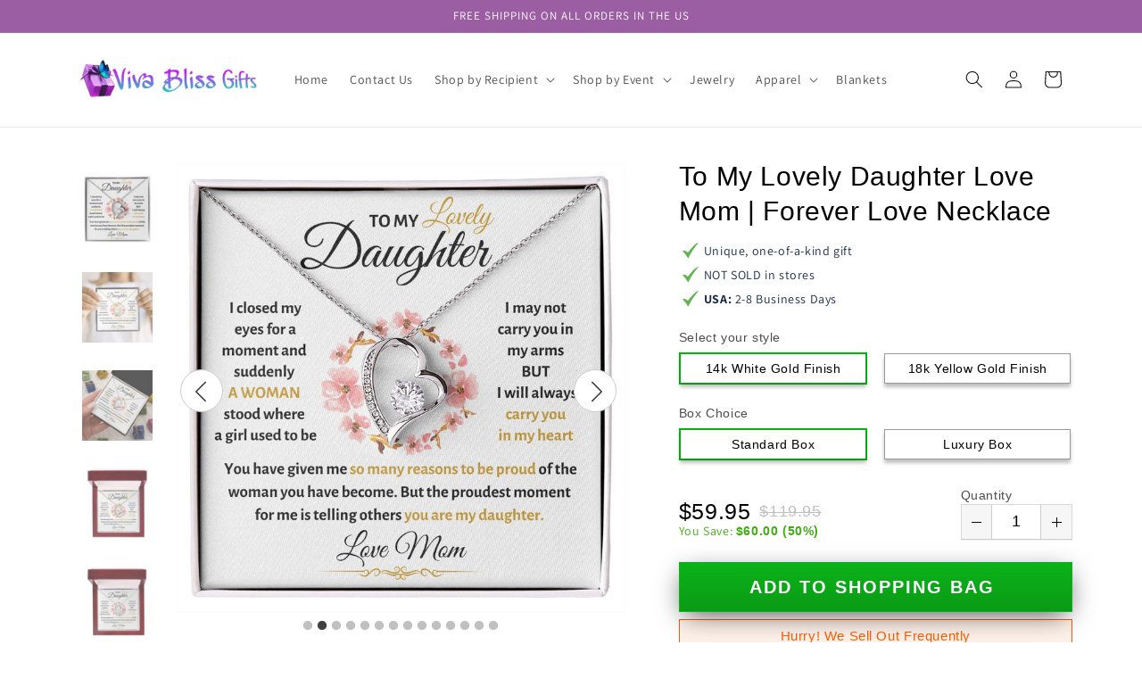

--- FILE ---
content_type: text/css
request_url: https://vivablissgifts.com/cdn/shop/t/4/assets/theme-shineon.scss.css?v=45560478833538723731746042992
body_size: 16282
content:
@import"//vivablissgifts.com/cdn/shop/t/4/assets/so-theme.css?v=131102579757399102451737656965";@import"//vivablissgifts.com/cdn/shop/t/4/assets/tailwind-shineon.css?v=67424070610787885031661890272";@import"https://fonts.googleapis.com/css?family=Tangerine:700";@import"https://fonts.googleapis.com/css2?family=Quattrocento:wght@700&display=swap";.div-empty-block div:empty,.div-empty-block section:empty{display:block}@font-face{font-family:Spartan MB Extra Bold;src:url(theme-shineon-SpartanMB-Extra-Bold.otf)}#ProductSection-product-template-shineon-e-and-g-upsell,#ProductSection-product-template-shineon{font-size:16px}*{-webkit-box-sizing:border-box;-moz-box-sizing:border-box;box-sizing:border-box}input,textarea,button,select{line-height:1.5}.unstyled{margin:0}.hide,.hidden{display:none}.hide-forced,.hidden-forced{display:none!important}@media (min-width: 576px){.hidden-sm-up{display:none!important}}@media (max-width: 575px){.hidden-sm-down{display:none!important}}.so-strike-through{text-decoration:line-through}.so-text-center{text-align:center}.so-text-left{text-align:left}.so-text-right{text-align:right}.so-text-strong{font-weight:700}.so-text-normal{font-weight:400}.so-text-normal-i{font-weight:400!important}.so-text-uppercase,.uppercase{text-transform:uppercase}.so-text-uppercase-important,.uppercase-important{text-transform:uppercase!important}.so-fontable-metal{font-family:Arial,Helvetica,Times New Roman!important}.so-mx-0{margin-left:0!important;margin-right:0!important}.so-my-0{margin-top:0!important;margin-bottom:0!important}.so-font-light{font-weight:300}.so-font-regular{font-weight:400}.so-font-heavy{font-weight:700}.so-left{text-align:left}.so-right{text-align:right}.so-center{text-align:center;margin-left:auto;margin-right:auto}.so-justify{text-align:justify}.so-hidden{display:none!important}.so-hidden-carousel{display:none;position:absolute!important}.so-img-responsive{width:100%;height:auto}.sopp-body{padding-bottom:20px}@media (min-width: 768px){.sopp-body{padding-top:30px;padding-bottom:80px}}.sopp-body h1.so{font-size:2.5rem}.sopp-body h2.so{font-size:2rem}.sopp-body h3.so{font-size:1.375rem}.sopp-body h4.so{font-size:1.125rem}.sopp-body h5.so{font-size:1rem}.sopp-body h6.so{font-size:.875rem}.sopp-body p.so{font-size:1.125rem;font-weight:200;line-height:1.8}.sopp-body p{line-height:1.4;margin-bottom:1rem;color:#3d4246}.sopp-body p.unstyled{margin-bottom:0}.sopp-body div.content{padding:0;width:100%}.sopp-body svg{vertical-align:middle}.sopp-body ul{margin:0;padding:0;list-style:none}body.loading:after{content:"";width:100%;height:100%;position:fixed;top:0;bottom:0;left:0;right:0;background-color:#fff;z-index:10}img{vertical-align:top}.so-container{width:100%;margin-left:auto!important;margin-right:auto!important}@media only screen and (min-width: 33.75em){.so-container{width:100%}}@media only screen and (min-width: 75em){.so-container{width:100%;max-width:1170px}}.so-container.so-product-wrap{margin-top:0;padding-top:0}.so-row{position:relative;width:100%}.so-row.so-row-fluid [class^=so-col]{margin-left:0;margin-right:4%}.so-row.so-row-fluid .so-col-12{margin:2% 0 .3rem}.so-row [class^=so-col],.so-row [class*=so-col]{float:left;margin:.5rem 2%;min-height:.125rem}.so-row:not(.so-row-flex):after{content:"";display:table;clear:both}.so-row-flex{display:flex}.so-visible-sm,.so-visible-md,.so-visible-xmd{display:none!important}.so-col-1,.so-col-2,.so-col-3,.so-col-4,.so-col-5,.so-col-6,.so-col-7,.so-col-8,.so-col-9,.so-col-10,.so-col-11,.so-col-12{width:96%}.so-col-1-sm{width:4.33333%}.so-col-2-sm{width:12.66667%}.so-col-3-sm{width:21%}.so-col-4-sm{width:29.33333%}.so-col-5-sm{width:37.66667%}.so-col-6-sm{width:46%}.so-col-7-sm{width:54.33333%}.so-col-8-sm{width:62.66667%}.so-col-9-sm{width:71%}.so-col-10-sm{width:79.33333%}.so-col-11-sm{width:87.66667%}.so-col-12-sm{width:96%}@media only screen and (min-width: 45em){.so-col-1{width:4.33333%}.so-col-2{width:12.66667%}.so-col-3{width:21%}.so-col-4{width:29.33333%}.so-col-5{width:37.66667%}.so-col-6{width:46%}.so-col-7{width:54.33333%}.so-col-8{width:62.66667%}.so-col-9{width:71%}.so-col-10{width:79.33333%}.so-col-11{width:87.66667%}.so-col-12{width:96%}.so-visible-md{display:block!important}.so-hidden-md{display:none!important}}.so-icons{display:inline-block;font-style:normal;font-variant:normal;text-rendering:auto;line-height:1;font-size:1em;width:1.125em;color:inherit;vertical-align:middle}span.money{font-weight:400}span.so_nobreak{white-space:nowrap}.so-product-pricing{line-height:1.6em;margin-bottom:.5em}#so-compare-at-label-wrap,.so-compare-at-label-wrap{color:#c40000;text-shadow:none;font-weight:400}@media (min-width: 992px){#so-compare-at-label-wrap,.so-compare-at-label-wrap{margin-left:10px}}@media (max-width: 767px){#so-compare-at-label-wrap,.so-compare-at-label-wrap{margin-right:10px}}#so-compare-at-label-wrap .so-compare-at-label,.so-compare-at-label-wrap .so-compare-at-label{text-decoration:line-through}#so-compare-at-savings-label,.so-compare-at-savings-label{color:#fff;background-color:#00b70f;padding:0 5px;margin-left:10px}.so-product-left,.so-product-right{vertical-align:top}@media only screen and (max-width: 45em){.so-row [class^=so-col].so-product-left{margin-bottom:0}.so-row [class^=so-col].so-product-right{margin-top:0}}.main-content{margin-top:0;padding:0}body:not(.template-index) .main-content{padding-top:0!important}@media (min-width: 1200px){.main-content.wrapper,.main-content .wrapper{min-width:1170px;max-width:100%}}.so-product .so-banner-top{text-align:center}.so-product.so-row .so-col-10:first-child:last-child{margin:.5rem auto!important;float:none!important}@media screen and (max-width: 500px){.so-product .product__price.with-quantity-selector{padding-left:0!important;justify-content:flex-start!important}.so-product .so-product-price.with-cro-design{flex-direction:row!important;position:relative}.so-product .so-product-title.with-cro-design{max-width:75%}}.so-product .so-btn-add-to-cart-with-quantity{display:flex;align-items:center}.so-product .so-btn-add-to-cart-with-quantity .product-quantity-w,.so-product .so-btn-add-to-cart-with-quantity .so-quantity-selector-wrap,.so-product .so-btn-add-to-cart-with-quantity .so-quantity-selector,.so-product .so-btn-add-to-cart-with-quantity .so-cart-qty-input{min-height:50px}.so-product .so-btn-add-to-cart-with-quantity .so-quantity-selector-wrap{margin-top:0!important}.so-product .so-btn-add-to-cart-with-quantity .so-cart-qty-input{height:100%}.so-product .so-btn-add-to-cart-with-quantity .so-btn-add-to-cart{margin-top:0;margin-left:10px;min-width:initial}.so-product .so-btn-add-to-cart-wrap{max-width:100%}.so-product a.so-ring-size-help-link{color:#00f}.so-product .so-variant-change-ring-size select{border-radius:0;width:100%}.so-product #ringsizer{min-height:40px!important;line-height:40px!important;text-transform:uppercase!important;border-radius:0!important;border:2px solid #deba75!important;display:block!important;padding:0 15px!important}.so-product #ringsizer span.find-my-ring-size-icon-wrap svg{width:27px}.so-product .so-field-wrap{margin-top:15px}.so-product .so-field-wrap.so-engraving-line1-wrap,.so-product .so-field-wrap:first-child{margin-top:0}.so-product .so-field-wrap .so-option-label{font-size:14px}.so-product .so-field-wrap .so-option-label .so-option-number{width:1.5em;height:1.5em;line-height:1.5em;background-color:#d94900;border-radius:50%;display:inline-block;text-align:center;color:#fff;margin-right:.5em}.so-product .so-field-wrap .so-option-label.so-option-label-styled{font-family:Raleway,Avenir Next Rounded,Helvetica,Arial,sans-serif;font-weight:700;margin:0 0 5px}.so-product .so-field-wrap .so-swatch .so-swatch-metal-icon,.so-product .so-field-wrap .so-swatch.hide-metal-swatch .so-swatch-metal{display:none}.so-product .so-field-wrap .so-swatch:not(.hide-metal-swatch):not(.so-swatch-with-box):not(.cro-design-product-true) .so-label-symbol-wrap{display:flex;justify-content:center;align-items:center}.so-product .so-field-wrap .so-swatch:not(.hide-metal-swatch):not(.so-swatch-with-box):not(.cro-design-product-true) .so-label-symbol-wrap .so-swatch-metal{border:2px solid #fff;border-radius:100%;box-shadow:0 4px 4px #d2dbe8;display:inline-block;width:20px;flex:0 0 20px;height:20px;margin-right:8px;margin-top:-2px}.so-product .so-field-wrap .so-swatch:not(.hide-metal-swatch):not(.so-swatch-with-box):not(.cro-design-product-true) .so-label-symbol-wrap .so-swatch-metal.so-swatch-metal-silver,.so-product .so-field-wrap .so-swatch:not(.hide-metal-swatch):not(.so-swatch-with-box):not(.cro-design-product-true) .so-label-symbol-wrap .so-swatch-metal.so-swatch-metal-other,.so-product .so-field-wrap .so-swatch:not(.hide-metal-swatch):not(.so-swatch-with-box):not(.cro-design-product-true) .so-label-symbol-wrap .so-swatch-metal.so-swatch-metal-stainless{background:linear-gradient(45deg,#a0a0a0,#e8e8e8 56%)}.so-product .so-field-wrap .so-swatch:not(.hide-metal-swatch):not(.so-swatch-with-box):not(.cro-design-product-true) .so-label-symbol-wrap .so-swatch-metal.so-swatch-metal-black{background:linear-gradient(45deg,#a0a0a0,#323232 56%)}.so-product .so-field-wrap .so-swatch:not(.hide-metal-swatch):not(.so-swatch-with-box):not(.cro-design-product-true) .so-label-symbol-wrap .so-swatch-metal.so-swatch-metal-gold,.so-product .so-field-wrap .so-swatch:not(.hide-metal-swatch):not(.so-swatch-with-box):not(.cro-design-product-true) .so-label-symbol-wrap .so-swatch-metal.so-swatch-metal-gold14solid,.so-product .so-field-wrap .so-swatch:not(.hide-metal-swatch):not(.so-swatch-with-box):not(.cro-design-product-true) .so-label-symbol-wrap .so-swatch-metal.so-swatch-metal-gold14{background:radial-gradient(ellipse farthest-corner at right bottom,#fedb37 0%,#fdb931 20%,transparent 80%),radial-gradient(ellipse farthest-corner at left top,#fff,#ffffac 8%,#d1b464)}.so-product .so-field-wrap .so-swatch:not(.hide-metal-swatch):not(.so-swatch-with-box):not(.cro-design-product-true) .so-label-symbol-wrap .so-swatch-metal .so-swatch-metal-icon{display:none}.so-product .so-field-wrap .so-swatch.metal-swatch-svg:not(.so-swatch-with-box) .so-swatch-metal{display:none!important}.so-product .so-field-wrap .so-swatch.metal-swatch-svg:not(.so-swatch-with-box) .so-swatch-metal-icon{border:2px solid #fff;border-radius:100%;box-shadow:0 4px 4px #d2dbe8;display:flex;align-items:center;justify-content:center;width:20px;flex:0 0 20px;height:20px;margin-right:8px;margin-top:-2px}.so-product .so-field-wrap .so-option-fieldset{text-align:center;padding:0;margin-bottom:.5rem;min-height:0;border:none}.so-product .so-field-wrap .so-option-fieldset *{box-sizing:border-box}.so-product .so-field-wrap .so-option-fieldset.so-swatch-metal-picker{padding:0;border:none}.so-product .so-field-wrap .so-option-fieldset .so-variant-change-metal,.so-product .so-field-wrap .so-option-fieldset .so-variant-change{display:flex}.so-product .so-field-wrap .so-option-fieldset .so-variant-change-metal.out-of-stock label.so-swatch,.so-product .so-field-wrap .so-option-fieldset .so-variant-change.out-of-stock label.so-swatch{color:#cdcdcd}.so-product .so-field-wrap .so-option-fieldset .so-variant-change-metal.out-of-stock label.so-swatch:hover,.so-product .so-field-wrap .so-option-fieldset .so-variant-change.out-of-stock label.so-swatch:hover{cursor:default}.so-product .so-field-wrap .so-option-fieldset .so-variant-change-metal.out-of-stock label.so-swatch:hover .notification,.so-product .so-field-wrap .so-option-fieldset .so-variant-change.out-of-stock label.so-swatch:hover .notification{display:block}.so-product .so-field-wrap .so-option-fieldset .so-variant-change-metal.out-of-stock label.so-swatch .so-label-symbol-wrap,.so-product .so-field-wrap .so-option-fieldset .so-variant-change.out-of-stock label.so-swatch .so-label-symbol-wrap{position:relative;white-space:nowrap}.so-product .so-field-wrap .so-option-fieldset .so-variant-change-metal.out-of-stock label.so-swatch .so-label-symbol-wrap:hover .notification,.so-product .so-field-wrap .so-option-fieldset .so-variant-change.out-of-stock label.so-swatch .so-label-symbol-wrap:hover .notification{display:inline-block}.so-product .so-field-wrap .so-option-fieldset .so-variant-change-metal.out-of-stock label.so-swatch .so-label-symbol-wrap .notification,.so-product .so-field-wrap .so-option-fieldset .so-variant-change.out-of-stock label.so-swatch .so-label-symbol-wrap .notification{display:inline-block;color:#555}@media (min-width: 1200px){.so-product .so-field-wrap .so-option-fieldset .so-variant-change-metal.out-of-stock label.so-swatch .so-label-symbol-wrap .notification,.so-product .so-field-wrap .so-option-fieldset .so-variant-change.out-of-stock label.so-swatch .so-label-symbol-wrap .notification{display:none;position:absolute;top:-120%;left:50%;transform:translate(-50%);background-color:#e2e2e2;padding:2px 10px;color:#555}}.so-product .so-field-wrap .so-option-fieldset .so-variant-change.so-hidden,.so-product .so-field-wrap .so-option-fieldset .so-variant-change.so-inactive-metal,.so-product .so-field-wrap .so-option-fieldset .so-variant-change-metal.so-hidden,.so-product .so-field-wrap .so-option-fieldset .so-variant-change-metal.so-inactive-metal{display:none!important}@media (min-width: 768px) and (max-width: 991px){.so-product .so-field-wrap .so-option-fieldset .text-overflowed label.so-swatch{white-space:normal!important}}.so-product .so-field-wrap .so-option-fieldset .text-overflowed label.so-swatch span{white-space:normal}.so-product .so-field-wrap .so-option-fieldset .text-overflowed label.so-swatch .so-translation-with-metal{justify-content:center}.so-product .so-field-wrap .so-option-fieldset .text-overflowed label.so-swatch .so-translation-with-metal .metal{margin-top:-3px;margin-right:10px}.so-product .so-field-wrap .so-option-fieldset .so-col-6.so-variant-change-metal:only-child{width:100%!important}.so-product .so-field-wrap .so-option-fieldset label.so-swatch{cursor:pointer;margin:0;background-color:#fff;border:1px solid #999999;padding:6px 15px;text-align:center;width:100%;color:#000;font-size:14px;display:inline-block;box-shadow:0 4px 4px #00000040}.so-product .so-field-wrap .so-option-fieldset label.so-swatch .so-translation p{margin-bottom:0}.so-product .so-field-wrap .so-option-fieldset label.so-swatch span{line-height:20px;margin-bottom:0!important;display:inline-block;font-weight:500;text-transform:capitalize;white-space:nowrap}.so-product .so-field-wrap .so-option-fieldset label.so-swatch div.so-label-symbol-wrap{line-height:20px;width:100%}.so-product .so-field-wrap .so-option-fieldset label.so-swatch.so-swatch-with-box{white-space:nowrap}.so-product .so-field-wrap select.so-variant-selector{width:96%;border-radius:0;padding:12px 16px 8px;min-height:40px;line-height:1!important;font-weight:700;text-transform:uppercase;color:#000;font-size:14px}.so-product .so-field-wrap select.so-variant-selector option.so-hidden,.so-product .so-field-wrap select.so-variant-selector option.so-inactive-metal{display:none!important}.so-product .so-field-wrap.so-custom-property-flex-wrap{margin-top:0;display:-webkit-box;display:-webkit-flex;display:-ms-flexbox;display:flex;-webkit-box-orient:horizontal;-webkit-box-direction:normal;-webkit-flex-direction:row;-ms-flex-direction:row;flex-direction:row;-webkit-box-pack:justify;-webkit-justify-content:space-between;-ms-flex-pack:justify;justify-content:space-between;-webkit-box-align:center;-webkit-align-items:center;-ms-flex-align:center;align-items:center}.so-product .so-field-wrap.so-custom-property-flex-wrap *{box-sizing:border-box}.so-product .so-field-wrap.so-custom-property-flex-wrap.so-engraving-lines{-webkit-box-align:end;-webkit-align-items:flex-end;-ms-flex-align:end;align-items:flex-end}.so-product .so-field-wrap.so-custom-property-flex-wrap>div{-webkit-box-flex:0;-webkit-flex:1 1 49%;-ms-flex:1 1 49%;flex:1 1 49%}.so-product .so-field-wrap.so-custom-property-flex-wrap>div .so-engraving-input{padding:5px;font-size:16px;width:100%;font-family:Tangerine,serif!important;font-weight:700;border:1px solid #e2e2e2;-webkit-border-radius:0;-moz-border-radius:0;border-radius:0;text-align:center}.so-product .so-field-wrap.so-custom-property-flex-wrap>div.so-variant-change-ring-size{-webkit-box-flex:.9;-webkit-flex-grow:.9;-ms-flex-positive:.9;flex-grow:.9}.so-product .so-field-wrap.so-custom-property-flex-wrap[data-shape=cross] div.so-engraving-input-wrap{-webkit-box-flex:.9;-webkit-flex-grow:.9;-ms-flex-positive:.9;flex-grow:.9}.so-product .so-field-wrap.so-custom-property-flex-wrap[data-shape=cross] div.so-engraving-input-wrap.so-engraving-line1-wrap{max-width:40%}.so-product .so-field-wrap.so-custom-property-flex-wrap[data-shape=cross] div.so-engraving-input-wrap.so-engraving-line1-wrap .so-engraving-input{font-family:Spartan MB Extra Bold,sans-serif}.so-product .so-field-wrap.so-custom-property-flex-wrap .so-engraving-input-wrap label{font-weight:500;margin-bottom:0}.so-product .so-option-label-metal+.so-field-wrap{margin-top:0}@media only screen and (max-width: 1024px){.so-product #so-step-buttons .so-bu-buttons{font-size:.9em!important}}.so-product ul.so-tabs,.so-product ul.so-tabs-content{margin:0 0 15px;padding:0}.so-product ul.so-tabs>li,.so-product ul.so-tabs-content>li{list-style-type:none}.so-product ul.so-tabs>li p,.so-product ul.so-tabs-content>li p{margin-bottom:10px}.so-product ul.so-tabs-product{font-size:0}.so-product ul.so-tabs-product li{border-top:1px solid #eee;display:inline-block;width:50%;margin-right:0;line-height:30px;font-size:15px;text-transform:uppercase;text-align:center}.so-product ul.so-tabs-product li.so-active{border-bottom:2px solid #666}.so-product .so-tabs .so-active{font-weight:700}ul.so-tabs-content.so-tabs-content-product li img{max-width:100%}.so-product-title,.so-product-variants-wrap,.so-payment-options-wrap{width:100%}.so-product-title h1,.so-product-variants-wrap h1,.so-payment-options-wrap h1{margin-bottom:0}@media (max-width: 991px){.so-product-title h1,.so-product-variants-wrap h1,.so-payment-options-wrap h1{margin-top:15px}}@media (min-width: 992px){.so-product-title h1,.so-product-variants-wrap h1,.so-payment-options-wrap h1{margin-top:0}}@media (max-width: 991px){.so-product-variants-wrap{margin-bottom:15px}.so-product-variants-wrap .so-field-wrap{padding-bottom:8px;border-bottom:1px solid #ddd}}.product-tags{margin-bottom:15px}@media (max-width: 767px){.product-tags{margin:10px 0}}@media (min-width: 768px){.product-tags{display:none}}.product-tags .tag{text-transform:capitalize;display:inline-flex;vertical-align:top;align-items:center;padding:5px 12px;color:#fff;margin-right:10px;border:1px solid transparent;font-family:Avenir}@media (min-width: 992px){.product-tags .tag{padding:8px 15px}}@media (max-width: 767px){.product-tags .tag{margin-bottom:6px}}.product-tags .tag svg,.product-tags .tag i{margin-right:3px}.product-tags .tag svg{margin-right:4px;width:10px;fill:#fff;height:16px;margin-top:1px}.product-tags .tag#product-form-options-wrap .so-option-fieldset.so-row-usa-made svg{margin-right:4px;width:28px;height:14px}#product-form-options-wrap .so-option-fieldset:not(.so-row){display:flex;margin-right:-10px;margin-left:-10px;align-items:flex-start;flex-wrap:wrap}#product-form-options-wrap .so-option-fieldset:not(.so-row) .so-label-cell-pad{margin-right:10px;margin-left:10px}#product-form-options-wrap .so-option-fieldset.so-row{margin-right:-2%;margin-left:-2%;width:auto}#product-form-options-wrap .so-option-fieldset.so-row .so-label-cell-pad{min-width:46%}#product-form-options-wrap .so-option-fieldset .so-label-cell-pad{flex:1;min-width:calc(50% - 20px)}#product-form-options-wrap input,#product-form-options-wrap textarea,#product-form-options-wrap select{margin:0;line-height:1.2}img.so-featured-image{width:100%;height:auto}img.zoomImg{background-color:#fff}img.so-lazy{opacity:1;transition:opacity 1s}img.so-lazy[data-src]{opacity:0}.so_slick-arrow{-webkit-filter:invert(35%);filter:invert(35%);text-shadow:1px 1px 2px #f5f5f5;z-index:100}.so_slick-arrow svg{fill:#3d4246!important}.so_slick-prev{margin-left:30px}.so_slick-next{margin-right:30px}.so_slick-prev{padding-right:2px!important}.so_slick-next{padding-left:3px!important}.so_slick-prev,.so_slick-next{width:48px!important;height:48px!important;background-color:#fff!important;border-radius:100%;-webkit-filter:none!important;filter:none!important;border:1px solid #ccc!important}@media (max-width: 991px){.so_slick-prev,.so_slick-next{display:none!important}}.so_slick-prev:before,.so_slick-next:before{display:none}.so-product-content,.so-product-description-wrap,.so-additional-content{margin:40px 0}[itemprop=description] ul,.so-product-content ul{margin-bottom:2rem;padding-left:15px}[itemprop=description] ul,[itemprop=description] ul li{list-style:disc inside}#so-payment-options-wrap{margin:.5em auto}.product-quantity-w{display:flex}@media (min-width: 992px){.product-quantity-w{margin-top:10px;align-items:flex-end}}@media (max-width: 991px){.product-quantity-w{align-items:center}}.product-quantity-w{margin-right:10px}@media (min-width: 992px){.product-quantity-w{flex:0 0 125px}}@media (max-width: 991px){.product-quantity-w{flex:0 0 110px}}@media (max-width: 767px){.product-quantity-w{flex:0 0 125px}}@media (max-width: 767px){.product-quantity-w{margin-bottom:3px}}.so-payment-options{display:flex}.below-atc .so-payment-options{justify-content:center;margin-top:15px}@media (min-width: 768px){.so-payment-options{margin-bottom:-4px}}@media (max-width: 1199px){.so-payment-options{flex-wrap:wrap}}.so-payment-options .payment-bancontact{width:36px;height:24px;border-radius:3px;border:1px solid #e7e8e9;margin:0 4px 4px 0}.so-payment-options [class^=payment_option_]{height:0;width:43px;padding-bottom:27px;margin:0 8px 4px 0;background-size:auto 100%}@media (min-width: 1200px){.so-payment-options [class^=payment_option_]{margin-right:2px}}.so-payment-options [class^=payment_option_]:first-child{margin-left:0}.so-payment-options [class^=payment_option_]:last-child{margin-right:0}.so-payment-options .payment_option_visa{background-position:0 0}.so-payment-options .payment_option_master{background-position:16.666666% 0}.so-payment-options .payment_option_american_express{background-position:33.333333% 0}.so-payment-options .payment_option_discover{background-position:49.99% 0}.so-payment-options .payment_option_apple_pay{background-position:66.66666% 0}.so-payment-options .payment_option_amazon{background-position:83.3333333% 0}.so-payment-options .payment_option_paypal{background-position:100% 0}.so-payment-options>img{margin:0 4px 4px 0}.so-payment-option-security-seal-wrap{margin:.5em auto;max-width:100%}.so-cart-continue-wrap{padding:30px 0;text-align:center}.so-atc-overlay{position:absolute;top:0;left:0;opacity:0;height:70px;width:100%;z-index:10000}.so-blink{animation:blinker 1s linear infinite}#so-gallery-wrap .so-col-images-featured-wrap{position:relative;overflow:hidden}@media (min-width: 768px){#so-gallery-wrap .so-col-images-featured-wrap{margin-bottom:40px!important}}#so-gallery-wrap .so-col-images-featured-wrap.so-col-12{margin:0;width:100%}.so-grayscale-filter img,img.so-grayscale-filter{-webkit-filter:grayscale(100%);filter:grayscale(100%)}@keyframes blinker{50%{opacity:0}}@media only screen and (max-width: 45em){.so-tabs-product li{font-size:12px!important}.so-hidden-sm{display:none!important}.so-visible-sm{display:block!important}}@media only screen and (max-width: 33.75em){.so-product .so-btn-add-to-cart-wrap .so-btn-add-to-cart.disabled,.so-product .so-btn-add-to-cart-wrap .so-btn-add-to-cart-vanity.disabled,.so-product .so-btn-add-to-cart-wrap .so-bu-confirm-design-style-add-to-cart.disabled{opacity:.7}#product-form-options-wrap .so-engraving-lines .so-engraving-line1-wrap,#product-form-options-wrap .so-engraving-lines .so-engraving-line2-wrap{display:-webkit-box;display:-webkit-flex;display:-ms-flexbox;display:flex;-webkit-box-orient:vertical;-webkit-box-direction:normal;-webkit-flex-direction:column;-ms-flex-direction:column;flex-direction:column;-webkit-flex-wrap:wrap;-ms-flex-wrap:wrap;flex-wrap:wrap;min-width:100%;-webkit-flex-basis:100%;-ms-flex-preferred-size:100%;flex-basis:100%}#product-form-options-wrap .so-engraving-lines .so-engraving-line1-wrap>div,#product-form-options-wrap .so-engraving-lines .so-engraving-line2-wrap>div{padding-left:0;width:100%;-webkit-box-flex:1;-webkit-flex-grow:1;-ms-flex-positive:1;flex-grow:1}#product-form-options-wrap .so-field-wrap{margin-top:.5rem}.so-product .so-btn-add-to-cart,.so-btn-add-to-cart-vanity,.so-product .so-bu-confirm-design-style-add-to-cart{font-size:1em;line-height:1}}@media only screen and (max-width: 22.5em){.so-product .so-field-wrap.so-custom-property-flex-wrap>div{-webkit-flex-basis:100%;-ms-flex-preferred-size:100%;flex-basis:100%;margin-bottom:5px}}.d-flex{display:flex}.d-flex-wrap{flex-wrap:wrap}.align-center{align-items:center}.d-flex-column{flex-direction:column}#shopify-section-cart-shineon{max-width:100%!important}#shopify-section-cart-shineon .cart-shineon{max-width:1200px;margin:auto}#shopify-section-cart-shineon .so-cart-callout{border-bottom:1px solid #e8e9eb}#shopify-section-cart-shineon .so-cart-callout .so-cart-callout-text{margin-left:5px}#shopify-section-cart-shineon .so-cart-callout .cart-callout-icon{margin-right:7.5px}#shopify-section-cart-shineon .so-cart-callout .cart-callout-icon svg{font-size:1em}#shopify-section-cart-shineon .so-cart-callout>div.container p{padding:5px 10px}@media only screen and (max-width: 991px){#shopify-section-cart-shineon .container{width:100%}}#shopify-section-cart-shineon .so-cart-shineon-form{display:flex;flex-wrap:wrap;align-items:stretch;margin-bottom:0}@media (max-width: 767px){#shopify-section-cart-shineon .so-cart-shineon-form{flex-direction:column}}#shopify-section-cart-shineon .so-cart-shineon-form .so-cart-price{margin-right:7.5px}@media (min-width: 768px){#shopify-section-cart-shineon .so-cart-shineon-form .so-cart-items{width:65%}}@media (min-width: 992px){#shopify-section-cart-shineon .so-cart-shineon-form .so-cart-items{width:70%}}#shopify-section-cart-shineon .so-cart-shineon-form .so-cart-items .so-cart-item{padding:1rem;align-items:stretch}@media (max-width: 767px){#shopify-section-cart-shineon .so-cart-shineon-form .so-cart-items .so-cart-item{flex-flow:row}}@media (max-width: 767px){#shopify-section-cart-shineon .so-cart-shineon-form .so-cart-items .so-cart-item .so-cart-meta{text-align:left;padding:0 15px}}@media (max-width: 991px){#shopify-section-cart-shineon .so-cart-shineon-form .so-cart-items .so-cart-item .so-cart-meta .so-cart-qty{border-color:#ececec}#shopify-section-cart-shineon .so-cart-shineon-form .so-cart-items .so-cart-item .so-cart-meta .so-cart-qty .so-product-minus,#shopify-section-cart-shineon .so-cart-shineon-form .so-cart-items .so-cart-item .so-cart-meta .so-cart-qty .so-product-plus{background-color:transparent;border:0}}#shopify-section-cart-shineon .so-cart-shineon-form .so-cart-items .so-cart-item a.so-product-title{text-transform:none}#shopify-section-cart-shineon .so-cart-shineon-form .so-cart-items .so-cart-item:last-of-type{border-bottom:0}#shopify-section-cart-shineon .so-cart-shineon-form .so-cart-items .so-cart-item .so-cart-remove-wrap{margin-top:0}#shopify-section-cart-shineon .so-cart-shineon-form .so-cart-summary{font-size:14px;padding:3px}@media (min-width: 768px){#shopify-section-cart-shineon .so-cart-shineon-form .so-cart-summary{width:35%}}@media (min-width: 992px){#shopify-section-cart-shineon .so-cart-shineon-form .so-cart-summary{width:30%}}#shopify-section-cart-shineon .so-cart-shineon-form .so-cart-summary .summary-item{padding:9.8px 15px}#shopify-section-cart-shineon .so-cart-shineon-form .so-cart-summary .summary-item.wrap__cart_totals>div{margin:0;font-size:inherit}#shopify-section-cart-shineon .so-cart-shineon-form .so-cart-summary .summary-item.wrap__cart_totals>div .wrap__cart__subtotal{font-size:18px;margin:0;font-weight:700}#shopify-section-cart-shineon .so-cart-shineon-form .so-cart-summary .summary-item.wrap__cart_totals>div .money{padding-left:15px}#shopify-section-cart-shineon .so-cart-shineon-form .so-cart-summary .summary-item.wrap__cart_totals>div .cart__shipping,#shopify-section-cart-shineon .so-cart-shineon-form .so-cart-summary .summary-item.wrap__cart_totals>div .sub-header{margin:0}@media (max-width: 767px){#shopify-section-cart-shineon .so-cart-shineon-form .so-cart-summary .summary-item.wrap__cart_totals>div .cart__shipping,#shopify-section-cart-shineon .so-cart-shineon-form .so-cart-summary .summary-item.wrap__cart_totals>div .sub-header{font-weight:700}}#shopify-section-cart-shineon .so-cart-shineon-form .so-cart-summary .summary-item+.summary-item{border-top:1px solid #e8e9eb}#shopify-section-cart-shineon .so-cart-shineon-form .so-cart-summary .summary-item.header{font-size:20px;margin-bottom:0;line-height:1.8;font-weight:700;display:none}@media (min-width: 768px){#shopify-section-cart-shineon .so-cart-shineon-form .so-cart-summary .summary-item.header{display:block}}@media (max-width: 767px){#shopify-section-cart-shineon .so-cart-shineon-form .so-cart-summary .summary-item{text-align:center}#shopify-section-cart-shineon .so-cart-shineon-form .so-cart-summary .summary-item .sub-header{line-height:1.8}}@media (min-width: 768px){#shopify-section-cart-shineon .so-cart-shineon-form .so-cart-summary .summary-item .sub-header{display:none}}#shopify-section-cart-shineon .so-cart-shineon-form .so-cart-summary .summary-item .callouts-guarantee-secure{flex-direction:row;padding-top:9.8px;padding-bottom:9.8px}@media (max-width: 767px){#shopify-section-cart-shineon .so-cart-shineon-form .so-cart-summary .summary-item .callouts-guarantee-secure{align-items:center}}@media (min-width: 768px){#shopify-section-cart-shineon .so-cart-shineon-form .so-cart-summary .summary-item .callouts-guarantee-secure{flex-direction:column}}@media (max-width: 767px){#shopify-section-cart-shineon .so-cart-shineon-form .so-cart-summary .summary-item .callouts-guarantee-secure .callout-guarantee{flex:0 0 70%}#shopify-section-cart-shineon .so-cart-shineon-form .so-cart-summary .summary-item .callouts-guarantee-secure .callout-secure{flex:0 0 30%}}#shopify-section-cart-shineon .so-cart-shineon-form .so-cart-summary .summary-item .callouts-guarantee-secure .d-flex{align-items:center}@media (min-width: 768px){#shopify-section-cart-shineon .so-cart-shineon-form .so-cart-summary .summary-item .callouts-guarantee-secure>.flex-item+.flex-item{margin-top:13.06667px}}#shopify-section-cart-shineon .so-cart-shineon-form .so-cart-summary .summary-item .callouts-guarantee-secure .icon{width:37.5px;flex:0 0 30px;margin-right:7.5px;text-align:center;font-size:19.6px}#shopify-section-cart-shineon .so-cart-shineon-form .so-cart-summary .summary-item .callouts-guarantee-secure .icon img{max-width:100%}#shopify-section-cart-shineon .so-cart-shineon-form .so-cart-summary .so-cart-flex{padding:9.8px 15px}@media (min-width: 768px){#shopify-section-cart-shineon .so-cart-shineon-form .so-cart-summary .so-cart-flex{padding:9.8px 6px}}#shopify-section-cart-shineon .so-cart-shineon-form .so-cart-summary .so-cart-flex.so-security-seal{padding-bottom:19.6px}#shopify-section-cart-shineon .so-cart-shineon-form .so-cart-summary .so-cart-flex.so-proceed-checkout-wrap,#shopify-section-cart-shineon .so-cart-shineon-form .so-cart-summary .so-cart-flex.so-security-seal{padding-top:0}#shopify-section-cart-shineon .so-cart-shineon-form .so-cart-summary .so-cart-flex.so-proceed-checkout-wrap .so-proceed-checkout-btn{font-size:18px}@media (max-width: 1024px){#shopify-section-cart-shineon .so-cart-shineon-form .so-cart-summary .so-cart-flex.so-proceed-checkout-wrap .so-proceed-checkout-btn{font-size:16px}}#shopify-section-cart-shineon .so-cart-shineon-form .so-cart-summary .so-cart-flex.so-proceed-checkout-wrap .so-payment-methods{padding-top:10px}.so-custom-fields-wrap-without-grid-display{width:100%;display:flex;flex-direction:column;padding:0 15px}@media (min-width: 768px){.so-custom-fields-wrap-without-grid-display{padding:0 43px}}.so-custom-fields-wrap-without-grid-display .so-custom-field-wrap+.so-custom-field-wrap{margin-top:13px}.so-custom-fields-wrap-without-grid-display .so-custom-field-wrap input[type=text]{border:2px solid #c7c7c7;padding:5px 25px;height:50px;text-align:left;margin-bottom:0}.so-custom-fields-wrap-without-grid-display .so-custom-field-wrap input[type=text]::-webkit-input-placeholder{font-size:14px;font-family:Avenir Next;font-style:normal}.so-custom-fields-wrap-without-grid-display .so-custom-field-wrap input[type=text]::-moz-placeholder{font-size:14px;font-family:Avenir Next;font-style:normal}.so-custom-fields-wrap-without-grid-display .so-custom-field-wrap input[type=text]:-ms-input-placeholder{font-size:14px;font-family:Avenir Next;font-style:normal}.so-custom-fields-wrap-without-grid-display .so-custom-field-wrap input[type=text]:-moz-placeholder{font-size:14px;font-family:Avenir Next;font-style:normal}@media (min-width: 768px){.so-custom-fields-wrap-without-grid-display+.so-modal-btn-add-to-cart-wrap{margin-top:20px}}@media (min-width: 992px){.so-custom-fields-wrap-without-grid-display+.so-modal-btn-add-to-cart-wrap{margin-top:30px}}.engraving-only .so-custom-field-wrap{margin-top:22px}.engraving-only .so-custom-field-info+.so-custom-field-wrap{margin-top:0}.so-custom-fields-wrap{display:grid;grid-template-columns:repeat(12,calc(100% / 12));grid-column-gap:5px;grid-row-gap:5px;width:calc(100% - 55px);margin-top:15px}.so-custom-field-wrap{display:inline-flex;flex-direction:column;grid-column-end:span 12}.so-custom-field-wrap.birthstone-engraving label{font-weight:400}.so-custom-field-wrap.birthstone-engraving .so-custom-field-info{text-transform:capitalize}.so-custom-field-wrap.birthstone-engraving .option-name{font-weight:700}.so-custom-field-wrap label{font-family:Raleway,Avenir Next Rounded,Helvetica,Arial,sans-serif;font-size:14px;font-weight:700;margin:0 0 5px}.so-custom-field-wrap input[type=text]{width:100%;max-width:100%;padding:5px;border:1px solid #e2e2e2;border-radius:0;background-color:transparent;text-align:center;font-size:16px;font-family:Tangerine,serif;font-weight:700}.so-custom-field-wrap input[type=text].so-hyper-field{font-size:20px;height:50px;padding:15px;text-align:left;font-weight:400;font-family:inherit}.so-custom-field-wrap input[type=text]:focus{box-shadow:none;outline:none}.so-custom-field-wrap input[type=text]::-webkit-input-placeholder{font-size:16px;font-style:italic;font-family:PT Sans,Avenir Next Rounded,Helvetica,Arial,sans-serif;font-weight:400}.so-custom-field-wrap input[type=text]::-moz-placeholder{font-size:16px;font-style:italic;font-family:PT Sans,Avenir Next Rounded,Helvetica,Arial,sans-serif;font-weight:400}.so-custom-field-wrap input[type=text]:-ms-input-placeholder{font-size:16px;font-style:italic;font-family:PT Sans,Avenir Next Rounded,Helvetica,Arial,sans-serif;font-weight:400}.so-custom-field-wrap input[type=text]:-moz-placeholder{font-size:16px;font-style:italic;font-family:PT Sans,Avenir Next Rounded,Helvetica,Arial,sans-serif;font-weight:400}.so-custom-field-wrap .select-centered-wrap{position:relative}.so-custom-field-wrap .select-centered-wrap .select-centered-placeholder{position:absolute;left:2px;top:50%;transform:translateY(-50%);pointer-events:none;width:calc(100% - 24px);padding-left:24px;background-color:#fff;text-align:center}.so-custom-field-wrap .select-centered-wrap select{width:100%}.so-custom-field-wrap select{border:1px solid #e2e2e2;border-radius:0}.so-custom-field-wrap.so-cf-col-1{grid-column-end:span 1}.so-custom-field-wrap.so-cf-col-2{grid-column-end:span 2}.so-custom-field-wrap.so-cf-col-3{grid-column-end:span 3}.so-custom-field-wrap.so-cf-col-4{grid-column-end:span 4}.so-custom-field-wrap.so-cf-col-5{grid-column-end:span 5}.so-custom-field-wrap.so-cf-col-6{grid-column-end:span 6}.so-custom-field-wrap.so-cf-col-7{grid-column-end:span 7}.so-custom-field-wrap.so-cf-col-8{grid-column-end:span 8}.so-custom-field-wrap.so-cf-col-9{grid-column-end:span 9}.so-custom-field-wrap.so-cf-col-10{grid-column-end:span 10}.so-custom-field-wrap.so-cf-col-11{grid-column-end:span 11}.so-custom-field-wrap.so-cf-col-12{grid-column-end:span 12}.so-custom-field-wrap .so-custom-field-birthstone-wrap,.so-custom-field-wrap .so-custom-field-accessory-wrap{display:flex;flex-wrap:wrap;margin-right:-3px;margin-left:-3px}.so-custom-field-wrap #big-img-w{flex:0 0 100%;text-align:center;margin:0 0 10px}.so-custom-field-wrap label.input-error{color:red}.so-custom-field-wrap .so-custom-field-birthstone-label,.so-custom-field-wrap .so-custom-field-accessory-label{margin:0 3px 10px;font-weight:400;border:1px solid #e5e5e5;border-radius:0;text-align:center;cursor:pointer;padding:10px 0;flex:1 1 calc(25% - 6px)}@media (min-width: 1200px){.so-custom-field-wrap .so-custom-field-birthstone-label,.so-custom-field-wrap .so-custom-field-accessory-label{flex:1 1 calc(16.66667% - 6px)}}.so-custom-field-wrap .so-custom-field-birthstone-label input[type=radio],.so-custom-field-wrap .so-custom-field-accessory-label input[type=radio]{display:none}.so-custom-field-wrap .so-custom-field-birthstone-label.disabled,.so-custom-field-wrap .so-custom-field-accessory-label.disabled{opacity:.3;cursor:not-allowed}.so-custom-field-wrap .so-custom-field-birthstone-label .so-custom-field-birthstone-circle,.so-custom-field-wrap .so-custom-field-accessory-label .so-custom-field-birthstone-circle{min-height:70px;width:55px;max-width:55px;margin:0 auto 10px;background:url(//vivablissgifts.com/cdn/shop/t/4/assets/theme-shineon-birthstones-ext.png?v=62857343533259286421681494652) no-repeat;background-size:400px}.so-custom-field-wrap .so-custom-field-birthstone-label .so-custom-field-birthstone-circle.Jan,.so-custom-field-wrap .so-custom-field-birthstone-label .so-custom-field-birthstone-circle.January,.so-custom-field-wrap .so-custom-field-accessory-label .so-custom-field-birthstone-circle.Jan,.so-custom-field-wrap .so-custom-field-accessory-label .so-custom-field-birthstone-circle.January{background-position:-38px -43px}.so-custom-field-wrap .so-custom-field-birthstone-label .so-custom-field-birthstone-circle.Feb,.so-custom-field-wrap .so-custom-field-birthstone-label .so-custom-field-birthstone-circle.February,.so-custom-field-wrap .so-custom-field-accessory-label .so-custom-field-birthstone-circle.Feb,.so-custom-field-wrap .so-custom-field-accessory-label .so-custom-field-birthstone-circle.February{background-position:-128px -43px}.so-custom-field-wrap .so-custom-field-birthstone-label .so-custom-field-birthstone-circle.Mar,.so-custom-field-wrap .so-custom-field-birthstone-label .so-custom-field-birthstone-circle.March,.so-custom-field-wrap .so-custom-field-accessory-label .so-custom-field-birthstone-circle.Mar,.so-custom-field-wrap .so-custom-field-accessory-label .so-custom-field-birthstone-circle.March{background-position:-216px -43px}.so-custom-field-wrap .so-custom-field-birthstone-label .so-custom-field-birthstone-circle.Apr,.so-custom-field-wrap .so-custom-field-birthstone-label .so-custom-field-birthstone-circle.April,.so-custom-field-wrap .so-custom-field-accessory-label .so-custom-field-birthstone-circle.Apr,.so-custom-field-wrap .so-custom-field-accessory-label .so-custom-field-birthstone-circle.April{background-position:-305px -43px}.so-custom-field-wrap .so-custom-field-birthstone-label .so-custom-field-birthstone-circle.May,.so-custom-field-wrap .so-custom-field-accessory-label .so-custom-field-birthstone-circle.May{background-position:-38px -163px}.so-custom-field-wrap .so-custom-field-birthstone-label .so-custom-field-birthstone-circle.Jun,.so-custom-field-wrap .so-custom-field-birthstone-label .so-custom-field-birthstone-circle.June,.so-custom-field-wrap .so-custom-field-accessory-label .so-custom-field-birthstone-circle.Jun,.so-custom-field-wrap .so-custom-field-accessory-label .so-custom-field-birthstone-circle.June{background-position:-128px -163px}.so-custom-field-wrap .so-custom-field-birthstone-label .so-custom-field-birthstone-circle.Jul,.so-custom-field-wrap .so-custom-field-birthstone-label .so-custom-field-birthstone-circle.July,.so-custom-field-wrap .so-custom-field-accessory-label .so-custom-field-birthstone-circle.Jul,.so-custom-field-wrap .so-custom-field-accessory-label .so-custom-field-birthstone-circle.July{background-position:-216px -163px}.so-custom-field-wrap .so-custom-field-birthstone-label .so-custom-field-birthstone-circle.Aug,.so-custom-field-wrap .so-custom-field-birthstone-label .so-custom-field-birthstone-circle.August,.so-custom-field-wrap .so-custom-field-accessory-label .so-custom-field-birthstone-circle.Aug,.so-custom-field-wrap .so-custom-field-accessory-label .so-custom-field-birthstone-circle.August{background-position:-305px -163px}.so-custom-field-wrap .so-custom-field-birthstone-label .so-custom-field-birthstone-circle.Sep,.so-custom-field-wrap .so-custom-field-birthstone-label .so-custom-field-birthstone-circle.September,.so-custom-field-wrap .so-custom-field-accessory-label .so-custom-field-birthstone-circle.Sep,.so-custom-field-wrap .so-custom-field-accessory-label .so-custom-field-birthstone-circle.September{background-position:-38px -283px}.so-custom-field-wrap .so-custom-field-birthstone-label .so-custom-field-birthstone-circle.Oct,.so-custom-field-wrap .so-custom-field-birthstone-label .so-custom-field-birthstone-circle.October,.so-custom-field-wrap .so-custom-field-accessory-label .so-custom-field-birthstone-circle.Oct,.so-custom-field-wrap .so-custom-field-accessory-label .so-custom-field-birthstone-circle.October{background-position:-128px -283px}.so-custom-field-wrap .so-custom-field-birthstone-label .so-custom-field-birthstone-circle.Nov,.so-custom-field-wrap .so-custom-field-birthstone-label .so-custom-field-birthstone-circle.November,.so-custom-field-wrap .so-custom-field-accessory-label .so-custom-field-birthstone-circle.Nov,.so-custom-field-wrap .so-custom-field-accessory-label .so-custom-field-birthstone-circle.November{background-position:-216px -283px}.so-custom-field-wrap .so-custom-field-birthstone-label .so-custom-field-birthstone-circle.Dec,.so-custom-field-wrap .so-custom-field-birthstone-label .so-custom-field-birthstone-circle.December,.so-custom-field-wrap .so-custom-field-accessory-label .so-custom-field-birthstone-circle.Dec,.so-custom-field-wrap .so-custom-field-accessory-label .so-custom-field-birthstone-circle.December{background-position:-305px -283px}.so-custom-field-wrap .so-custom-field-birthstone-label .so-custom-field-birthstone-circle.bs-image-no-loop,.so-custom-field-wrap .so-custom-field-accessory-label .so-custom-field-birthstone-circle.bs-image-no-loop{min-height:45px!important}.so-custom-field-wrap .so-custom-field-birthstone-label .so-custom-field-birthstone-circle.bs-image-no-loop.Jan,.so-custom-field-wrap .so-custom-field-birthstone-label .so-custom-field-birthstone-circle.bs-image-no-loop.January,.so-custom-field-wrap .so-custom-field-accessory-label .so-custom-field-birthstone-circle.bs-image-no-loop.Jan,.so-custom-field-wrap .so-custom-field-accessory-label .so-custom-field-birthstone-circle.bs-image-no-loop.January{background-position:-38px -471px!important}.so-custom-field-wrap .so-custom-field-birthstone-label .so-custom-field-birthstone-circle.bs-image-no-loop.Feb,.so-custom-field-wrap .so-custom-field-birthstone-label .so-custom-field-birthstone-circle.bs-image-no-loop.February,.so-custom-field-wrap .so-custom-field-accessory-label .so-custom-field-birthstone-circle.bs-image-no-loop.Feb,.so-custom-field-wrap .so-custom-field-accessory-label .so-custom-field-birthstone-circle.bs-image-no-loop.February{background-position:-127px -471px!important}.so-custom-field-wrap .so-custom-field-birthstone-label .so-custom-field-birthstone-circle.bs-image-no-loop.Mar,.so-custom-field-wrap .so-custom-field-birthstone-label .so-custom-field-birthstone-circle.bs-image-no-loop.March,.so-custom-field-wrap .so-custom-field-accessory-label .so-custom-field-birthstone-circle.bs-image-no-loop.Mar,.so-custom-field-wrap .so-custom-field-accessory-label .so-custom-field-birthstone-circle.bs-image-no-loop.March{background-position:-217px -471px!important}.so-custom-field-wrap .so-custom-field-birthstone-label .so-custom-field-birthstone-circle.bs-image-no-loop.Apr,.so-custom-field-wrap .so-custom-field-birthstone-label .so-custom-field-birthstone-circle.bs-image-no-loop.April,.so-custom-field-wrap .so-custom-field-accessory-label .so-custom-field-birthstone-circle.bs-image-no-loop.Apr,.so-custom-field-wrap .so-custom-field-accessory-label .so-custom-field-birthstone-circle.bs-image-no-loop.April{background-position:-304px -471px!important}.so-custom-field-wrap .so-custom-field-birthstone-label .so-custom-field-birthstone-circle.bs-image-no-loop.May,.so-custom-field-wrap .so-custom-field-accessory-label .so-custom-field-birthstone-circle.bs-image-no-loop.May{background-position:-38px -592px!important}.so-custom-field-wrap .so-custom-field-birthstone-label .so-custom-field-birthstone-circle.bs-image-no-loop.Jun,.so-custom-field-wrap .so-custom-field-birthstone-label .so-custom-field-birthstone-circle.bs-image-no-loop.June,.so-custom-field-wrap .so-custom-field-accessory-label .so-custom-field-birthstone-circle.bs-image-no-loop.Jun,.so-custom-field-wrap .so-custom-field-accessory-label .so-custom-field-birthstone-circle.bs-image-no-loop.June{background-position:-126px -592px!important}.so-custom-field-wrap .so-custom-field-birthstone-label .so-custom-field-birthstone-circle.bs-image-no-loop.Jul,.so-custom-field-wrap .so-custom-field-birthstone-label .so-custom-field-birthstone-circle.bs-image-no-loop.July,.so-custom-field-wrap .so-custom-field-accessory-label .so-custom-field-birthstone-circle.bs-image-no-loop.Jul,.so-custom-field-wrap .so-custom-field-accessory-label .so-custom-field-birthstone-circle.bs-image-no-loop.July{background-position:-216px -592px!important}.so-custom-field-wrap .so-custom-field-birthstone-label .so-custom-field-birthstone-circle.bs-image-no-loop.Aug,.so-custom-field-wrap .so-custom-field-birthstone-label .so-custom-field-birthstone-circle.bs-image-no-loop.August,.so-custom-field-wrap .so-custom-field-accessory-label .so-custom-field-birthstone-circle.bs-image-no-loop.Aug,.so-custom-field-wrap .so-custom-field-accessory-label .so-custom-field-birthstone-circle.bs-image-no-loop.August{background-position:-305px -592px!important}.so-custom-field-wrap .so-custom-field-birthstone-label .so-custom-field-birthstone-circle.bs-image-no-loop.Sep,.so-custom-field-wrap .so-custom-field-birthstone-label .so-custom-field-birthstone-circle.bs-image-no-loop.September,.so-custom-field-wrap .so-custom-field-accessory-label .so-custom-field-birthstone-circle.bs-image-no-loop.Sep,.so-custom-field-wrap .so-custom-field-accessory-label .so-custom-field-birthstone-circle.bs-image-no-loop.September{background-position:-38px -712px!important}.so-custom-field-wrap .so-custom-field-birthstone-label .so-custom-field-birthstone-circle.bs-image-no-loop.Oct,.so-custom-field-wrap .so-custom-field-birthstone-label .so-custom-field-birthstone-circle.bs-image-no-loop.October,.so-custom-field-wrap .so-custom-field-accessory-label .so-custom-field-birthstone-circle.bs-image-no-loop.Oct,.so-custom-field-wrap .so-custom-field-accessory-label .so-custom-field-birthstone-circle.bs-image-no-loop.October{background-position:-127px -712px!important}.so-custom-field-wrap .so-custom-field-birthstone-label .so-custom-field-birthstone-circle.bs-image-no-loop.Nov,.so-custom-field-wrap .so-custom-field-birthstone-label .so-custom-field-birthstone-circle.bs-image-no-loop.November,.so-custom-field-wrap .so-custom-field-accessory-label .so-custom-field-birthstone-circle.bs-image-no-loop.Nov,.so-custom-field-wrap .so-custom-field-accessory-label .so-custom-field-birthstone-circle.bs-image-no-loop.November{background-position:-217px -712px!important}.so-custom-field-wrap .so-custom-field-birthstone-label .so-custom-field-birthstone-circle.bs-image-no-loop.Dec,.so-custom-field-wrap .so-custom-field-birthstone-label .so-custom-field-birthstone-circle.bs-image-no-loop.December,.so-custom-field-wrap .so-custom-field-accessory-label .so-custom-field-birthstone-circle.bs-image-no-loop.Dec,.so-custom-field-wrap .so-custom-field-accessory-label .so-custom-field-birthstone-circle.bs-image-no-loop.December{background-position:-305px -712px!important}.so-custom-field-wrap.selected-birthstone .so-custom-field-birthstone-label,.so-custom-field-wrap.selected-accessory .so-custom-field-birthstone-label{flex:0 0 calc(25% - 6px)}@media (min-width: 1200px){.so-custom-field-wrap.selected-birthstone .so-custom-field-birthstone-label,.so-custom-field-wrap.selected-accessory .so-custom-field-birthstone-label{flex:0 0 calc(16.66667% - 6px)}}.so-custom-field-wrap.selected-birthstone .so-custom-field-birthstone-label.selected,.so-custom-field-wrap.selected-accessory .so-custom-field-birthstone-label.selected{border-color:#d3a841;position:relative}.so-custom-field-wrap.selected-birthstone .so-custom-field-birthstone-label.selected:after,.so-custom-field-wrap.selected-accessory .so-custom-field-birthstone-label.selected:after{content:"";position:absolute;top:0;right:0;background-color:#d3a841;width:18px;height:18px}.so-custom-field-wrap.selected-birthstone .so-custom-field-birthstone-label.selected:before,.so-custom-field-wrap.selected-accessory .so-custom-field-birthstone-label.selected:before{content:"x";position:absolute;top:3px;right:5px;line-height:9px;z-index:1;color:#fff}@media only screen and (max-width: 768px){.so-custom-field-wrap .so-custom-field-birthstone-wrap{grid-template-columns:repeat(4,auto);grid-template-rows:auto auto auto}.so-custom-field-wrap.so-cf-col-1,.so-custom-field-wrap.so-cf-col-2,.so-custom-field-wrap.so-cf-col-3,.so-custom-field-wrap.so-cf-col-4,.so-custom-field-wrap.so-cf-col-5,.so-custom-field-wrap.so-cf-col-6,.so-custom-field-wrap.so-cf-col-7,.so-custom-field-wrap.so-cf-col-8,.so-custom-field-wrap.so-cf-col-9,.so-custom-field-wrap.so-cf-col-10,.so-custom-field-wrap.so-cf-col-11{grid-column-end:span 12}}/*!
 * Bootstrap v3.4.1 (https://getbootstrap.com/)
 * Copyright 2011-2019 Twitter, Inc.
 * Licensed under MIT (https://github.com/twbs/bootstrap/blob/master/LICENSE)
 *
 * BEGIN: ShineOn Bootstrap Modal Minimal CSS
 */[role=button]{cursor:pointer}.fade{opacity:0;-webkit-transition:opacity .15s linear;-o-transition:opacity .15s linear;transition:opacity .15s linear}.fade.in{opacity:1}.collapse{display:none}.collapse.in{display:block}tr.collapse.in{display:table-row}tbody.collapse.in{display:table-row-group}.collapsing{position:relative;height:0;overflow:hidden;-webkit-transition-property:height,visibility;-o-transition-property:height,visibility;transition-property:height,visibility;-webkit-transition-duration:.35s;-o-transition-duration:.35s;transition-duration:.35s;-webkit-transition-timing-function:ease;-o-transition-timing-function:ease;transition-timing-function:ease}.close{float:right;font-size:21px;font-weight:700;line-height:1;color:#000;text-shadow:0 1px 0 #ffffff;filter:alpha(opacity=20);opacity:.2}.close:hover,.close:focus{color:#000;text-decoration:none;cursor:pointer;filter:alpha(opacity=50);opacity:.5}button.close{padding:0;cursor:pointer;background:transparent;border:0;-webkit-appearance:none;appearance:none}.modal-open{overflow:hidden}.so-modal{position:fixed;top:0;right:0;bottom:0;left:0;z-index:1050;display:none;overflow:hidden;-webkit-overflow-scrolling:touch;outline:0}.so-modal.fade .so-modal-dialog{-webkit-transform:translate(0,-25%);-ms-transform:translate(0,-25%);-o-transform:translate(0,-25%);transform:translateY(-25%);-webkit-transition:-webkit-transform .3s ease-out;-o-transition:-o-transform .3s ease-out;transition:transform .3s ease-out}.so-modal.in .so-modal-dialog{-webkit-transform:translate(0,0);-ms-transform:translate(0,0);-o-transform:translate(0,0);transform:translate(0)}.so-modal-open .so-modal{overflow-x:hidden;overflow-y:auto}.so-modal-dialog{position:relative;width:auto}.so-modal-backdrop{position:fixed;top:0;right:0;bottom:0;left:0;z-index:1040;background-color:#010f2ce8}.so-modal-backdrop.fade{filter:alpha(opacity=0);opacity:0}.so-modal-backdrop.in{filter:alpha(opacity=50);opacity:1}.so-modal-header .close{margin-top:-2px}.so-modal-title{margin:0;line-height:1.42857143}.so-modal-body{position:relative}.so-modal-footer{padding:0 15px 15px;text-align:right}.so-modal-footer .btn+.btn{margin-bottom:0;margin-left:5px}.so-modal-footer .btn-group .btn+.btn{margin-left:-1px}.so-modal-footer .btn-block+.btn-block{margin-left:0}.so-modal-scrollbar-measure{position:absolute;top:-9999px;width:50px;height:50px;overflow:scroll}@media (min-width: 992px){.so-modal-dialog{width:600px;margin-left:auto;margin-right:auto}.so-modal-content{-webkit-box-shadow:0 5px 15px rgba(0,0,0,.5);box-shadow:0 5px 15px #00000080}.so-modal-sm{width:420px}}@media (min-width: 992px){.so-modal-lg{width:1000px}}.clearfix:before,.clearfix:after,.so-modal-header:before,.so-modal-header:after,.so-modal-footer:before,.so-modal-footer:after{display:table;content:" "}.clearfix:after,.so-modal-header:after,.so-modal-footer:after{clear:both}.so-upsell-body{display:flex}@media (max-width: 991px){.so-upsell-body{flex-direction:column}}.so-modal-image-w{position:relative;box-shadow:0 -10px 70px #00000026}@media (min-width: 992px){.so-modal-image-w{box-shadow:-10px 0 70px #00000026}}.so-modal-product-featured-img{max-width:100%;object-fit:cover}.so-modal-upsell-text-w{background-color:#f9fafb;display:flex;flex:1;padding:10px 0}@media (min-width: 768px){.so-modal-upsell-text-w{padding:20px 0}}.so-modal-upsell-text{text-align:center;display:flex;flex-direction:column;justify-content:center;align-items:center;width:100%}.so-modal-upsell-text .required-input-tooltip{width:100%;top:-25px}.ribbon-offer{width:186px;height:50px;background:url(//vivablissgifts.com/cdn/shop/t/4/assets/theme-shineon-sprite.png?v=73448063226641755141689951261) no-repeat 0 -352px;margin-bottom:5px}@media (min-width: 768px){.ribbon-offer{margin-bottom:15px}}.so-modal-upsell-heading-with-arrow{position:relative;width:100%}@media (max-width: 767px){.so-modal-upsell-heading-with-arrow{margin-bottom:10px}}.so-modal-upsell-text-heading{font-family:EB Garamond;font-size:28px;line-height:1.15;color:#182234;padding-left:15px;padding-right:15px}@media (min-width: 768px){.so-modal-upsell-text-heading{margin-bottom:15px;font-size:38px}}@media (min-width: 992px){.so-modal-upsell-text-heading{margin-bottom:25px;padding-left:20px;padding-right:20px}}.so-modal-upsell-pricing-with-arrow{position:relative;width:100%}@media (min-width: 768px){.so-modal-upsell-pricing-with-arrow{margin-bottom:15px}}@media (max-width: 767px){.so-modal-upsell-pricing-with-arrow{margin-bottom:10px}}.so-modal-upsell-pricing-w{display:inline-block}.price-off{text-align:right;font-family:Avenir Next;font-weight:700;font-size:12px;line-height:16px;color:#f38289}.so-modal-upsell-pricing .compare_at_price{font-family:Avenir Next;font-size:20px;line-height:23px;text-decoration-line:line-through;color:#042362;opacity:.4;display:inline-block}.so-modal-upsell-pricing .regular_price{font-weight:700;font-size:20px;line-height:23px;color:#182234;display:inline-block;margin-left:10px}.upsell-arrow{position:absolute;width:158px;height:35px;left:-52px;background-position:0px -213px}@media (min-width: 992px){.upsell-arrow{left:-60px;bottom:-20px}}@media (max-width: 991px){.upsell-arrow{top:-100px;transform:rotate(100deg)}}.so-modal{font-family:PT Sans,Avenir Next Rounded,Helvetica,Arial,sans-serif;font-size:16px;z-index:999999999;overflow-y:scroll;padding-right:0!important}.so-modal.engraving-only .so-modal-body .header{padding-left:50px;padding-right:50px}.so-modal.engraving-only .so-modal-body .so-modal-callout-engraving-primary,.so-modal.engraving-only .so-modal-body .so-modal-callout-gold-primary{font-size:14px;letter-spacing:.1rem;text-transform:initial}@media (min-width: 768px){.so-modal.engraving-only .so-modal-body .so-modal-callout-engraving-primary,.so-modal.engraving-only .so-modal-body .so-modal-callout-gold-primary{font-size:18px}}.so-modal.engraving-only .so-modal-body .so-modal-callout-engraving-primary,.so-modal.engraving-only .so-modal-body .so-modal-callout-gold-primary,.so-modal.engraving-only .so-modal-body .so-modal-callout-engraving-secondary{text-align:center}.so-modal.engraving-only .so-modal-body .so-modal-callout-engraving-secondary{padding-left:0}.so-modal.engraving-only .so-modal-footer{margin-top:0;border-top:0}@media (min-width: 992){.so-modal.engraving-only .so-modal-footer{margin-top:10px}}.so-modal.engraving-only .so-modal-footer .so-modal-btn-add-to-cart{min-width:100%}.so-modal.engraving-only .so-modal-footer .so-modal-btn-add-to-cart-wrap{position:relative;z-index:1}.so-modal.engraving-only .so-modal-footer .so-modal-btn-add-to-cart-wrap>p{margin-bottom:0;font-size:14px}.so-modal.engraving-only .so-modal-footer .so-modal-btn-add-to-cart-wrap .inner{display:inline-block}.so-modal.engraving-only .so-modal-footer .so-modal-btn-add-to-cart-wrap .inner p{margin-bottom:0}.so-modal.engraving-only .so-modal-footer .so-modal-btn-add-to-cart-wrap .inner button{margin-top:10px}.so-modal.engraving-only .so-modal-footer .so-modal-btn-add-to-cart-wrap .so-modal-btn-add-to-cart-copy{color:#fff;font-size:18px}.so-modal .so-modal-header .so-row-flex{display:flex;align-items:center;justify-content:space-between}@media (min-width: 992px){.so-modal .so-modal-header .so-row-flex{padding:20px 40px}}.so-modal .so-modal-header .so-header-close{position:absolute;right:5px;top:5px}.so-modal .so-modal-header .so-modal-header-image-cell{margin:0}.so-modal .so-modal-header .so-modal-product-featured-img{width:112px;max-width:unset}.so-modal .so-modal-header .so-modal-product-title{font-size:16px;letter-spacing:.6rem;line-height:34px;text-transform:uppercase}.so-modal .so-modal-header .so-modal-product-title-made-in-usa{font-size:12px}.so-modal .so-modal-header .so-modal-product-title-made-in-usa svg{margin-left:4px}.so-modal .so-modal-header .so-modal-added-in-cart-wrap{display:flex;flex-direction:column;align-items:center}.so-modal .so-modal-header .so-modal-added-in-cart-wrap .so-modal-added-in-cart{font-size:12px;line-height:2.25em!important}.so-modal .so-modal-header .so-modal-added-in-cart-wrap .so-icons{width:32px}.so-modal .so-modal-header .so-modal-title-compare-at-pricing-wrap{font-size:18px;line-height:2.25em!important;display:flex;align-items:center}.so-modal .so-modal-header .so-modal-title-compare-at-pricing-wrap .so-price-label{font-size:36px;font-weight:500}.so-modal .so-modal-header .so-modal-title-compare-at-pricing-wrap .so-compare-at-label-wrap{font-size:18px}.so-modal .so-modal-body .header{padding:25px;text-align:center;border-bottom:2px solid #d6d6d6;margin-bottom:20px;background-color:#eaeaea}.so-modal .so-modal-body .header .so-modal-callout-primary{font-size:16px;line-height:34px;letter-spacing:.7rem;text-align:center}@media (max-width: 991px){.so-modal .so-modal-body .header .so-modal-callout-primary{line-height:28px}}@media (min-width: 768px) and (max-width: 991px){.so-modal .so-modal-body .header .so-modal-callout-primary{display:block;max-width:65%;margin:0 auto}}.so-modal .so-modal-body .header .so-modal-callout-primary .so-modal-callout-engraving,.so-modal .so-modal-body .header .so-modal-callout-primary .so-modal-callout-gold{font-weight:700}.so-modal .so-modal-body .header .so-modal-callout-primary .so-modal-callout-gold{color:#d9bd87}.so-modal .so-modal-body .so-modal-callout-engraving-primary,.so-modal .so-modal-body .so-modal-callout-gold-primary{text-transform:uppercase;font-size:16px;letter-spacing:.4rem;line-height:1.2}.so-modal .so-modal-body .so-modal-callout-engraving-secondary,.so-modal .so-modal-body .so-modal-callout-gold-secondary{font-size:18px;font-weight:700;text-transform:uppercase;color:#6caf7c}@media (min-width: 992px){.so-modal .so-modal-body .so-modal-callout-engraving-secondary,.so-modal .so-modal-body .so-modal-callout-gold-secondary{padding-left:33px}}.so-modal .so-modal-body .so-modal-callout-engraving-secondary .price_compare,.so-modal .so-modal-body .so-modal-callout-engraving-secondary .price_regular,.so-modal .so-modal-body .so-modal-callout-gold-secondary .price_compare,.so-modal .so-modal-body .so-modal-callout-gold-secondary .price_regular{color:#6caf7c;font-size:22px;font-weight:400}.so-modal .so-modal-body .so-modal-callout-engraving-secondary .price_compare,.so-modal .so-modal-body .so-modal-callout-gold-secondary .price_compare{font-size:16px}.so-modal .so-modal-body .upsell-item-header{margin-bottom:5px}.so-modal .so-modal-body .so-modal-engraving-featured-img-wrap{text-align:center}.so-modal .so-modal-body .so-modal-engraving-featured-img-wrap .wrap-with-arrow{position:relative;display:inline-block}.so-modal .so-modal-body .so-modal-engraving-featured-img-wrap .wrap-with-arrow .engraving-arrow,.so-modal .so-modal-body .so-modal-engraving-featured-img-wrap .wrap-with-arrow .upsell-arrow{position:absolute;top:-30px}@media (min-width: 321px){.so-modal .so-modal-body .so-modal-engraving-featured-img-wrap .wrap-with-arrow .engraving-arrow,.so-modal .so-modal-body .so-modal-engraving-featured-img-wrap .wrap-with-arrow .upsell-arrow{right:-98px}}@media (min-width: 376px){.so-modal .so-modal-body .so-modal-engraving-featured-img-wrap .wrap-with-arrow .engraving-arrow,.so-modal .so-modal-body .so-modal-engraving-featured-img-wrap .wrap-with-arrow .upsell-arrow{right:-110px}}@media (max-width: 361px){.so-modal .so-modal-body .so-modal-engraving-featured-img-wrap .wrap-with-arrow .engraving-arrow,.so-modal .so-modal-body .so-modal-engraving-featured-img-wrap .wrap-with-arrow .upsell-arrow{max-width:110px;right:-78px;top:-20px}}@media (max-width: 320px){.so-modal .so-modal-body .so-modal-engraving-featured-img-wrap .wrap-with-arrow .engraving-arrow,.so-modal .so-modal-body .so-modal-engraving-featured-img-wrap .wrap-with-arrow .upsell-arrow{right:-10px;top:-30px}}.so-modal .so-modal-body .so-modal-engraving-configure .so-custom-field-wrap+.so-custom-field-wrap{margin-top:5px}.so-modal .so-modal-body .so-modal-engraving-configure .so-engraving-input{text-align:center}.so-modal .so-modal-body .so-modal-engraving-configure .so-engraving-input::-webkit-input-placeholder{text-align:center}.so-modal .so-modal-body .so-modal-engraving-configure .so-engraving-input::-moz-placeholder{text-align:center}.so-modal .so-modal-body .so-modal-engraving-configure .so-engraving-input:-ms-input-placeholder{text-align:center}.so-modal .so-modal-body .so-modal-engraving-configure .so-engraving-input:-moz-placeholder{text-align:center}.so-modal .so-modal-body .so-row-form{margin-top:30px;display:flex;align-items:center}@media (min-width: 768px){.so-modal .so-modal-body .so-row-form .so-modal-engraving-featured-img-wrap,.so-modal .so-modal-body .so-row-form .so-modal-gold-img{margin-right:30px!important;flex:1 1 140px}}.so-modal .so-modal-body .so-row-form .so-modal-engraving-configure,.so-modal .so-modal-body .so-row-form .so-modal-gold-configure{flex:1 1 100%}@media (min-width: 768px){.so-modal .so-modal-body .so-row-form .so-modal-engraving-configure,.so-modal .so-modal-body .so-row-form .so-modal-gold-configure{max-width:70%;padding-right:20%}}.so-modal .so-modal-body .so-row-form .so-modal-engraving-configure,.so-modal .so-modal-body .so-row-form .so-modal-engraving-featured-img-wrap{margin:0}.so-modal .so-modal-body .so-row-form .so-custom-field-wrap+.so-custom-field-wrap{margin-top:20px}.so-modal .so-modal-body .so-row-form .so-custom-field-wrap label{margin:0 0 5px;color:#9e9e9e;font-size:12px}.so-modal .so-modal-body .so-engraving-input{border:2px solid;font-weight:400;font-style:italic;height:40px;font-size:16px;text-align:left;padding:5px 27px;background-color:#fff}.so-modal .so-modal-body .so-engraving-input::-webkit-input-placeholder{font-size:16px}.so-modal .so-modal-body .so-engraving-input::-moz-placeholder{font-size:16px}.so-modal .so-modal-body .so-engraving-input:-ms-input-placeholder{font-size:16px}.so-modal .so-modal-body .so-engraving-input:-moz-placeholder{font-size:16px}.so-modal .so-modal-body .so-modal-metal-wrap{line-height:140px}.so-modal .so-modal-body .so-modal-metal-wrap .so-modal-metal-label{font-size:1.1em;cursor:pointer}.so-modal .so-modal-body .so-modal-metal-wrap .so-modal-metal-label .so-modal-metal-label-copy{font-weight:400;font-size:16px;display:inline-block;vertical-align:middle}.so-modal .so-modal-body .so-modal-metal-wrap .so-modal-metal-label .checkbox-checked{display:inline-block;vertical-align:middle;margin-right:5px;width:25px;height:25px;border:2px solid;position:relative}.so-modal .so-modal-body .so-modal-metal-wrap .so-modal-metal-label input[type=checkbox].so-modal-metal-checkbox{display:none}.so-modal .so-modal-body .so-modal-metal-wrap .so-modal-metal-label input[type=checkbox].so-modal-metal-checkbox:checked+.checkbox-checked:after{content:"";position:absolute;width:24px;height:14px;border-left:4px solid #e4be85;border-bottom:4px solid #e4be85;transform:rotate(-45deg);left:4px;bottom:9px}.so-modal .size_chart-img{display:flex;justify-content:center}@media (min-width: 992px){.so-modal .size_chart-img img{max-width:688px}}@media (max-width: 991px){.so-modal .size_chart-img img{max-width:100%}}.so-modal .so-modal-footer{margin-top:20px}.so-modal .so-modal-compare-at-footer-wrap,.so-modal .so-modal-btn-add-to-cart-wrap,.so-modal .so-modal-btn-add-base-to-cart-wrap{text-align:center}.so-modal .so-modal-btn-add-base-to-cart-wrap{margin-top:8px}.so-modal .so-modal-btn-add-to-cart{background-color:#cdcdcd;color:#1f1f1f;font-size:14px;text-transform:uppercase;border:0!important;letter-spacing:.05rem!important;border-radius:0}.so-modal .so-modal-btn-add-to-cart.active{background-color:#00b70f}.so-modal .so-modal-btn-add-base-to-cart{font-family:Avenir Next;font-style:normal;font-weight:600;font-size:11px;line-height:23px;text-align:center;color:#182234}.so-modal .so-modal-header{position:relative}.so-modal .so-modal-header .close{margin:0;position:absolute;text-shadow:none;opacity:1;z-index:10;width:32px;height:32px;border:2px solid #fff;transform:rotate(45deg);box-shadow:0 5px 50px #0003;border-radius:100%;right:0}@media (min-width: 992px){.so-modal .so-modal-header .close{top:-50px}}@media (max-width: 991px){.so-modal .so-modal-header .close{top:-40px}}@media (max-width: 767px){.so-modal .so-modal-header .close{top:-36px}}.so-modal .so-modal-header .close:after,.so-modal .so-modal-header .close:before{content:"";position:absolute;background-color:#fff}.so-modal .so-modal-header .close:after{width:16px;height:2px;top:50%;margin-top:-1px;left:calc(50% - 8px)}.so-modal .so-modal-header .close:before{height:16px;width:2px;left:50%;margin-left:-1px;top:calc(50% - 8px)}.size-chart-modal{display:inline-flex;align-items:center;justify-content:center;text-decoration:none;color:#1a2a47}.size-chart-modal:not(:hover) span{text-decoration:underline}@media (min-width: 992px){.so-modal{text-align:center;padding:0!important;line-height:1.5}.so-modal:before{content:"";display:inline-block;height:100%;vertical-align:middle;margin-right:-4px}.so-modal-dialog{display:inline-block;text-align:left;vertical-align:middle}}@media (min-width: 768px) and (max-width: 991px){.so-modal-dialog{max-width:357px}}@media (max-width: 991px){.so-modal-dialog.so-modal-box{left:50%;transform:translate(-50%)!important;margin-bottom:40px;margin-top:50px}}@media (max-width: 767px){.so-modal-dialog.so-modal-box{max-width:80%}}@media (min-width: 321px) and (max-width: 767px){.so-modal-dialog{padding-right:15px;padding-left:15px}}@media only screen and (max-width: 768px) and (min-width: 33.75em){.so-modal.so-modal-e-and-g-upsell .so-modal-header .so-modal-title-compare-at-pricing-wrap,.so-modal.so-modal-e-and-g-upsell .so-modal-header .so-modal-product-title{font-size:1.1em}.so-modal.so-modal-e-and-g-upsell .so-modal-body .so-modal-callout-primary{font-size:1.4em}.so-modal.so-modal-e-and-g-upsell .so-modal-body .so-modal-callout-engraving-primary,.so-modal.so-modal-e-and-g-upsell .so-modal-body .so-modal-callout-gold-primary{font-size:1em;padding-bottom:.25em}.so-modal.so-modal-e-and-g-upsell .so-modal-body .so-modal-metal-wrap{margin-top:15%}}@media only screen and (max-width: 768px){.so-modal.so-modal-e-and-g-upsell .so-modal-body .so-modal-metal-label{display:table}.so-modal.so-modal-e-and-g-upsell .so-modal-body .so-modal-metal-label input[type=checkbox]{display:table-cell;vertical-align:middle}.so-modal.so-modal-e-and-g-upsell .so-modal-body .so-modal-metal-wrap{line-height:inherit!important}}@media only screen and (max-width: 33.75em){.so-modal.so-modal-e-and-g-upsell .so-modal-header{text-align:left;padding-left:1em;background-color:#fff}.so-modal.so-modal-e-and-g-upsell .so-modal-header .so-row .so-col-9-sm{margin-left:14px!important}.so-modal.so-modal-e-and-g-upsell .so-modal-header .so-modal-header-image-cell{min-height:100px!important}.so-modal.so-modal-e-and-g-upsell .so-modal-header .so-modal-header-image-cell image{max-width:80px}.so-modal.so-modal-e-and-g-upsell .so-modal-header .so-modal-product-title{font-size:1em!important}.so-modal.so-modal-e-and-g-upsell .so-modal-header .so-modal-product-title-made-in-usa{font-size:14px!important}.so-modal.so-modal-e-and-g-upsell .so-modal-header .so-modal-added-in-cart{font-size:1.2em!important}.so-modal.so-modal-e-and-g-upsell .so-modal-header .so-compare-at-label-wrap{margin-left:0!important}.so-modal.so-modal-e-and-g-upsell .so-modal-body .so-modal-callout-primary{font-size:1.2em!important}.so-modal.so-modal-e-and-g-upsell .so-modal-body .so-modal-callout-engraving-primary,.so-modal.so-modal-e-and-g-upsell .so-modal-body .so-modal-callout-gold-primary{font-size:1em}.so-modal.so-modal-e-and-g-upsell .so-modal-body .so-modal-engraving-border-wrap{border-right:none}.so-modal.so-modal-e-and-g-upsell .so-modal-body .so-modal-engraving-featured-img{width:100%!important;max-width:100%!important}.so-modal.so-modal-e-and-g-upsell .so-modal-body .so-modal-engraving,.so-modal.so-modal-e-and-g-upsell .so-modal-body .so-modal-gold{display:flex!important;flex-direction:column}.so-modal.so-modal-e-and-g-upsell .so-modal-body .so-modal-engraving-configure{width:100%}.so-modal.so-modal-e-and-g-upsell .so-modal-body .so-modal-engraving-featured-img-wrap,.so-modal.so-modal-e-and-g-upsell .so-modal-body .so-modal-gold-featured-img-wrap,.so-modal.so-modal-e-and-g-upsell .so-modal-body .so-modal-metal-wrap{flex-direction:column!important}.so-modal.so-modal-e-and-g-upsell .so-modal-body .so-modal-callout-engraving-secondary,.so-modal.so-modal-e-and-g-upsell .so-modal-body .so-modal-callout-gold-secondary{font-size:1em!important}.so-modal.so-modal-e-and-g-upsell .so-modal-body .so-modal-metal-wrap{margin-top:10%}}@media only screen and (max-width: 33.75em) and (min-width: 991px){.so-modal.so-modal-e-and-g-upsell .so-modal-body .so-modal-engraving-featured-img-wrap,.so-modal.so-modal-e-and-g-upsell .so-modal-body .so-modal-gold-featured-img-wrap,.so-modal.so-modal-e-and-g-upsell .so-modal-body .so-modal-metal-wrap{margin:auto!important}}.section-badges .section-header{margin-bottom:20px}@media (min-width: 768px){.section-badges .section-header{margin-bottom:0}}@media (max-width: 768px){.section-badges .section-header{padding-bottom:0}}.section-badges .section-header .header{display:block;position:relative;margin-top:20px;margin-bottom:20px;font-size:19px;letter-spacing:.46rem;line-height:1.5;text-transform:uppercase;text-align:center;font-weight:400}@media (min-width: 992px){.section-badges .section-header .header{line-height:46px}}@media (max-width: 768px){.section-badges .section-header .header{margin-bottom:0}}@media (min-width: 768px){.badges{margin-bottom:40px}}.badges-list{display:flex;justify-content:center;align-items:center;margin:0;flex-wrap:wrap}@media (max-width: 767px){.badges-list{justify-content:center}}@media (max-width: 767px){.badges-list{flex-wrap:wrap}}.badges-list li{list-style:none;text-align:center;flex:0 0 100px}@media (min-width: 768px){.badges-list li{margin:0 10px}}.badges-list li img{max-width:100%}#shopify-section-badges{margin-top:66px}@media (min-width: 992px){#shopify-section-badges .section-header .header{margin:51px auto 47px;max-width:53%}}@media (max-width: 991px){#shopify-section-badges .section-header .header{margin:21px auto 17px;line-height:32px}}@media (min-width: 1200px){#shopify-section-badges .badges-list{max-width:80%;margin:49px auto 0!important}}.so-fontable{font-weight:400!important;color:#484848}@media (min-width: 768px){.so-product-form{margin-bottom:40px}}.so-quantity-selector-wrap{vertical-align:middle;font-size:1em;line-height:1.2em;display:block}.so-quantity-selector-wrap .so-quantity-selector{text-align:center;white-space:nowrap;display:inline-table;border-radius:4px;line-height:1.4em;height:1.4em;vertical-align:middle;-moz-box-shadow:0 1px 1px 0 rgba(0,0,0,.05);-webkit-box-shadow:0 1px 1px 0 rgba(0,0,0,.05);box-shadow:0 1px 1px #0000000d;border-color:#00000026;border-style:solid;border-width:1px;border-bottom-color:#0003}.so-quantity-selector-wrap .so-quantity-selector>*{display:table-cell}.so-quantity-selector-wrap .so-quantity-selector span.so-quantity-change,.so-quantity-selector-wrap .so-quantity-selector span input[type=number]{margin-bottom:0;width:36px;border:0;padding-left:10px;padding-right:10px;text-rendering:auto;color:initial;outline:none;vertical-align:middle;text-align:center;font-size:1.125em;font-weight:400;background-color:#fff}@media (min-width: 992px){.so-quantity-selector-wrap .so-quantity-selector span.so-quantity-change,.so-quantity-selector-wrap .so-quantity-selector span input[type=number]{width:3em}}.so-quantity-selector-wrap .so-quantity-selector span input[type=number]{min-height:auto;-webkit-appearance:none;-moz-appearance:textfield}@media (max-width: 991px){.so-quantity-selector-wrap .so-quantity-selector span input[type=number]{padding-left:0;padding-right:0}}.so-quantity-selector-wrap .so-quantity-selector span input[type=number]::-webkit-outer-spin-button,.so-quantity-selector-wrap .so-quantity-selector span input[type=number]::-webkit-inner-spin-button{-webkit-appearance:none;margin:0}.so-quantity-selector-wrap .so-quantity-selector span.so-quantity-change{background:#f6f6f6;font-weight:700;cursor:pointer}.so-quantity-selector-wrap .so-quantity-selector span.so-quantity-change.so-quantity-minus{border-top-left-radius:4px;border-bottom-left-radius:4px;border-right:1px solid #cccccc}.so-quantity-selector-wrap .so-quantity-selector span.so-quantity-change.so-quantity-plus{border-top-right-radius:4px;border-bottom-right-radius:4px;border-left:1px solid #cccccc}@media (max-width: 767px){.so-quantity-selector-wrap label{display:none!important}}.so-quantity-selector,.so-quantity-selector .so-quantity-change{border-radius:0!important}.so-quantity-selector .so-quantity-change{font-size:12px!important;font-weight:300!important}input,textarea,select{margin:0;line-height:1.2}input,select,.so-quantity-selector .so-quantity-change{height:38px}.so-quantity-selector .so-quantity-change{content:"";width:1em;margin-right:.2em;text-align:center;font-variant:normal;text-transform:none;line-height:1em}.so-quantity-minus,.so-quantity-plus{position:relative}.so-quantity-selector .so-quantity-minus:before,.so-quantity-selector .so-quantity-plus:before,.so-quantity-selector .so-quantity-plus:after{display:inline-block;position:absolute}.so-quantity-selector .so-quantity-minus:before{content:"";width:11px;border-bottom:1px solid;top:50%;left:50%;margin-left:-5px}.so-quantity-selector .so-quantity-plus:after{content:"";width:11px;border-bottom:1px solid;left:50%;top:50%;margin-left:-5px}.so-quantity-selector .so-quantity-plus:before{content:"";height:11px;border-right:1px solid;top:50%;left:50%;margin-top:-5px}.so-product .so-upload-button-wrap:not(.fixed),.so-product .so-btn-add-to-cart-wrap:not(.fixed){position:relative}.so-product .so-upload-button-wrap+.custom-blank-ele{width:100%;min-height:41px}.so-product .so-upload-button-wrap:not(.fixed)+.custom-blank-ele{margin-bottom:-41px}.so-product .so-product-price{display:flex;align-items:flex-end;justify-content:space-between}.so-product .so-product-price .product__price{display:flex;width:100%;align-items:center;justify-content:center}@media (min-width: 768px){.so-product .so-product-price .product__price{margin-right:15px}}@media (min-width: 768px) and (max-width: 991px){.so-product .so-product-price .product__price{justify-content:space-between;align-items:flex-end}}@media (min-width: 992px){.so-product .so-product-price .product__price{margin-top:25px}}@media (max-width: 767px){.so-product .so-product-price .product__price{display:flex}}.so-product .so-product-price .product__price .so-product-pricing{margin-top:0}.so-product .so-product-price .product__price.with-quantity-selector{white-space:wrap;display:block!important}@media (max-width: 767px){.so-product .so-product-price #product-form-options-wrap{margin-top:0}}.so-product .so-product-price.so-price-show-quantity .so-product-pricing+.price-save{margin-left:0}.so-product .so-product-price.with-cro-design{display:flex!important;flex-direction:column}.so-product .so-product-price.with-cro-design .with-quantity-selector{display:flex!important;padding-left:15px;width:100%}.so-product .so-product-price.with-cro-design .product-quantity-w{flex:initial!important}.so-product .so-product-pricing{margin-top:15px;margin-bottom:0}@media (min-width: 768px){.so-product .so-product-pricing .so-price-container{display:flex;flex-direction:column;justify-content:flex-end}}@media (min-width: 992px){.so-product .so-product-pricing .so-price-container{flex-direction:row-reverse;align-items:center}}.so-product .so-product-pricing .so-price-container>span{line-height:1}.so-product .so-product-pricing+.price-save{margin-left:10px}.so-modal-btn-add-to-cart{padding:10px 20px}.so-modal-btn-add-to-cart .so-modal-btn-add-to-cart-copy{font-weight:700;font-size:12px!important;line-height:26px}.so-modal-btn-add-to-cart,.so-btn-add-to-cart,.so-btn-add-to-cart-vanity,.so-bu-confirm-design-style-add-to-cart{vertical-align:middle;min-width:100%;max-width:100%;width:100%;text-transform:uppercase;letter-spacing:0;background-color:#00b70f;border-color:#00b70f;color:#fff;border-radius:0}.so-modal-btn-add-to-cart.disabled,.so-btn-add-to-cart.disabled,.so-btn-add-to-cart-vanity.disabled,.so-bu-confirm-design-style-add-to-cart.disabled{opacity:.7;cursor:not-allowed}.so-modal-btn-add-to-cart:hover,.so-btn-add-to-cart:hover,.so-btn-add-to-cart-vanity:hover,.so-bu-confirm-design-style-add-to-cart:hover{background-color:#00a80f}.so-modal-btn-add-to-cart .so-icons,.so-btn-add-to-cart .so-icons,.so-btn-add-to-cart-vanity .so-icons,.so-bu-confirm-design-style-add-to-cart .so-icons{line-height:1;font-size:1.1em;margin:0 .1em;vertical-align:baseline}.so-btn-add-to-cart,.so-bu-confirm-design-style-add-to-cart{line-height:1.45;font-size:1.43em;min-height:50px}.so-btn-add-to-cart .so-icons,.so-btn-add-to-cart-vanity .so-icons{vertical-align:middle}.so-btn-add-to-cart:hover,.so-btn-add-to-cart-vanity:hover,.so-bu-confirm-design-style-add-to-cart:hover{background-color:#145422;color:#eee}.so-btn-add-to-cart-wrap+.custom-blank-ele{width:100%;min-height:94px}.so-btn-add-to-cart-wrap:not(.fixed)+.custom-blank-ele{margin-bottom:-94px}@media (min-width: 768px){.so-btn-add-to-cart-wrap{margin-top:25px}}.so-modal-btn-add-to-cart,.so-btn-add-to-cart-wrap>button{border-radius:0!important;letter-spacing:.2rem!important}.so-btn-add-to-cart:focus,.so-modal-btn-add-to-cart:focus{outline:none}.so-btn-add-to-cart-wrap>button{min-height:56px!important}.so-btn-add-to-cart-wrap>button .so-icon-fa-shopping-cart svg{position:relative;top:-3px}.so-product .product-informations-alert{margin:8px 0;display:block;text-align:center;font-family:Avenir,sans-serif;font-style:normal;font-size:15px;line-height:18px;border:1px solid;padding:9px 5px}@media (min-width: 768px){.so-bu-product-wrap .custom-desk-wrp{margin-top:30px}}.so-bu-product-wrap .so-tabs-content-product .so-bu-supplemental-content>br:nth-child(1){display:none}.so-bu-product-wrap .product-tags{display:none!important}.so-bu-product-wrap .so-custom-fields-wrap{margin-top:10px}.so-bu-step1 .product-content-from-admin,.so-bu-step2 .product-content-from-admin,.so-bu-step3 .so-bu-supplemental-content{display:none}@media (max-width: 767px){.product-usps{margin-top:30px}}@media (min-width: 768px){.product-usps{margin-top:15px;margin-bottom:20px}}@media (max-width: 767px){.product-usps ul{display:flex}}.product-usps ul li{position:relative;padding-left:28px;font-size:14px;margin-bottom:6px;color:#1a2a47;list-style:none}.product-usps ul li:before{content:"";position:absolute;top:50%;transform:translateY(-50%);width:22px;height:18px;display:block;background-image:url(//vivablissgifts.com/cdn/shop/t/4/assets/theme-shineon-sprite.png?v=73448063226641755141689951261);background-repeat:no-repeat;left:0;background-position:-7px -30px}.theme-shineon-sprite{background-image:url(//vivablissgifts.com/cdn/shop/t/4/assets/theme-shineon-sprite.png?v=73448063226641755141689951261);background-repeat:no-repeat;display:inline-block}.theme-shineon-sprite.guarantee-100_grande,.theme-shineon-sprite.guarantee-60-day-returns_grande,.theme-shineon-sprite.easy-returns_grande,.theme-shineon-sprite.fast-delivery_grande,.theme-shineon-sprite.ordering_grande{width:100px;height:100px}.theme-shineon-sprite.guarantee-100_grande{background-position:-23px -2px}.theme-shineon-sprite.guarantee-60-day-returns_grande{background-position:-127px -2px}.theme-shineon-sprite.easy-returns_grande{background-position:-231px -2px}.theme-shineon-sprite.fast-delivery_grande{background-position:-335px -2px}.theme-shineon-sprite.ordering_grande{background-position:-2px -106px}.theme-shineon-sprite.security-seal{width:370px;height:91px;background-position:-2px -258px}.theme-shineon-sprite.so-cart-remove-bg{width:18px;height:19px;background-position:-582px -5px}.theme-shineon-sprite.theme-shineon-hot{display:inline-block;width:18px;height:24px;background-position:-767px -5px}.theme-shineon-sprite.theme-shineon-money-back,.theme-shineon-sprite.theme-shineon-secure-checkout{width:69px;height:69px}.theme-shineon-sprite.theme-shineon-money-back{background-position:-5px -163px}.theme-shineon-sprite.theme-shineon-secure-checkout{background-position:-84px -232px}.theme-shineon-sprite.engraving-arrow{width:115px;height:148px;background-position:-160px -106px}@media (min-width: 992px){.with-rating>span{margin-right:14px;white-space:nowrap}}.with-rating .shop-rating{padding-top:0;margin-bottom:10px}.with-rating .shop-rating>a{display:flex;align-items:center;text-decoration:none}.with-rating .shop-rating>a i{color:#ffa300}.with-rating .shop-rating>a svg{width:16px;height:16px;fill:#ffa300;margin-right:2px}@media (max-width: 991px){.with-rating .shop-rating>a img{margin-right:8px}}.with-rating .shop-rating .loox-rating{font-size:16px;margin-right:3px}.with-rating .shop-rating .loox-rating i{font-size:17px}.with-rating .shop-rating .loox-rating i+i{margin-left:4px}.with-rating .shop-rating span{font-size:14px;font-weight:400}@media (min-width: 768px){.with-rating .shop-rating span{white-space:nowrap}}.custom-reviews-wrp{width:100%}.pushowl-optin{display:none!important}@media only screen and (min-width: 60em){.so-visible-xmd{display:block!important}.so-hidden-xmd{display:none!important}}.prod-id{font-size:13px;font-style:italic}@media only screen and (max-width: 767px){.prod-id{font-size:12px}}.box-icon{display:inline-block;margin-top:-3px;margin-right:3px}.box-icon.wooden-box{width:16px}.box-icon.oreo-box{width:22px}#custom-reviews-anchor:focus,#looxReviews:focus{outline:none}.so-modal-body-info{position:relative;background-color:#fff;padding:20px 30px}.so-modal-body-info .content-header{display:flex;align-items:center;font-size:24px}.warranty__list-item{display:flex}.warranty__list-item .warranty__list-icon{display:flex;justify-content:center;align-items:center;margin-right:5px}.so-modal-body-info .content-header-icon{width:45px;height:45px;background-color:#ebf3f5;border-radius:100%;display:flex;align-items:center;justify-content:center}.so-modal-body-info .content-header-icon{margin-right:10px}.so-modal-body-info .content-header img{object-fit:contain}.so-modal-body-info .content-header svg{width:34px;height:33px}.romann-datepicker{margin-top:12px;margin-bottom:16px}.romann-datepicker>label{color:#74787b;font-size:12px;margin-bottom:9px}.romann-datepicker__position{display:flex;align-items:flex-end}.romann-datepicker__input-position{position:relative;margin-right:11px!important;width:100%}.romann-datepicker__input-position .so-custom-field-wrap{width:100%}.romann-datepicker__input-position .so-custom-field-wrap.input-error .required-input-tooltip{top:-27px}@media (max-width: 1040px){.romann-datepicker__input-position .so-custom-field-wrap.input-error .required-input-tooltip{width:100%}}.romann-datepicker__input-position:before{position:absolute;content:url([data-uri]);top:10px;right:8px;pointer-events:none}.romann-datepicker__input{font-size:30px!important;padding-top:0!important;padding-right:20px!important}.romann-datepicker__text-position{display:flex;align-items:center;justify-content:center;background:#e8ebee;border-radius:4px;height:38px;padding:0 20px}@media (max-width: 767px){.romann-datepicker__input-position,.romann-datepicker__text-position{width:100%}}.romann-datepicker__text{color:#546678!important;font-weight:700;font-size:19px;margin:0!important;letter-spacing:.9px;font-family:Quattrocento}.datepicker--pointer{display:none!important}.datepicker{color:#042362!important}.datepicker--day-name,.datepicker--nav-title,.datepicker--nav-title i,.datepicker--cell-day{color:#042362!important;letter-spacing:.6px}.datepicker--nav-title,.datepicker--nav-title i{font-weight:600!important;font-size:15px!important}.datepicker--cell-day.-other-month-{color:#fff!important}.datepicker--cell-day{height:42px!important}.datepicker--cell.-selected-{background:#a6cdd3!important;color:#fff!important;border-radius:50px}.datepicker--cell,.datepicker--day-name{font-size:15px!important}.datepicker--cell.-focus-{border-radius:50px}.datepickers-container>div{min-width:370px!important;box-shadow:0 20px 40px #0f182f36;border-radius:12px;border:none!important}.datepicker--nav{border-bottom:none!important;margin-bottom:15px;padding:30px 30px 0!important;font-size:15px!important;min-height:60px!important}.datepicker--nav-title{position:absolute;top:30px}.datepicker--nav-action[data-action=prev]{position:absolute;right:60px;top:25px}.datepicker--nav-action[data-action=next]{position:absolute;right:30px;top:25px}.datepicker--nav-action[data-action=prev] svg path,.datepicker--nav-action[data-action=next] svg path{stroke:#333!important}.datepicker--content{padding:0 30px 20px!important}@media (max-width: 1040px){.romann-datepicker__position{flex-direction:column}.romann-datepicker__input{width:100%;max-width:100%}.romann-datepicker__input-position{margin-right:0!important;margin-bottom:16px!important}}@media (max-width: 991px){.datepickers-container>div{min-width:309px!important}.datepicker--nav,.datepicker--content{padding:4px!important}.datepicker--nav-action[data-action=prev]{right:30px}.datepicker--nav-action[data-action=next]{right:4px}}@media (max-width: 800px) and (min-width: 720px){.datepickers-container>div{min-width:auto!important}.datepicker--cell-day{height:32px!important}}.map-coordinates{margin-bottom:16px}.map,#map{height:250px}.gm-style-iw.gm-style-iw-c{display:none!important}.gm-style .gm-style-iw-t:after{display:none!important}#infowindow-content{display:none}#map #infowindow-content{display:inline}.pac-card{outline:none;position:relative!important;margin-top:20px;margin-bottom:10px}#pac-container{padding-bottom:12px;position:relative}#pac-container #btn-location{position:absolute;right:10px;bottom:19px;cursor:pointer}#pac-container svg{width:24px;height:24px;right:10px;top:39px;cursor:pointer}#pac-container svg path{fill:#546678}#pac-container>label{color:#74787b;font-size:12px;margin-bottom:9px}.pac-controls{display:inline-block;padding:5px 11px}.pac-controls label{font-size:13px;font-weight:300}#pac-input{font-family:Avenir,sans-serif;font-style:normal;font-weight:400;font-size:16px!important;padding-right:40px}#pac-input::placeholder{color:#1a2a47!important}#pac-input:focus{outline:none;border:1px solid #BAC2D2}#romann-prop,#map-coord,#so-coordinates{display:none}.datepicker--cells{display:-webkit-flex;display:-ms-flexbox;display:flex;-webkit-flex-wrap:wrap;-ms-flex-wrap:wrap;flex-wrap:wrap}.datepicker--cell{border-radius:4px;box-sizing:border-box;cursor:pointer;display:-webkit-flex;display:-ms-flexbox;display:flex;position:relative;-webkit-align-items:center;-ms-flex-align:center;align-items:center;-webkit-justify-content:center;-ms-flex-pack:center;justify-content:center;height:32px;z-index:1}.datepicker--cell.-focus-{background:#f0f0f0}.datepicker--cell.-current-{color:#4eb5e6}.datepicker--cell.-current-.-focus-{color:#4a4a4a}.datepicker--cell.-current-.-in-range-{color:#4eb5e6}.datepicker--cell.-in-range-{background:#5cc4ef1a;color:#4a4a4a;border-radius:0}.datepicker--cell.-in-range-.-focus-{background-color:#5cc4ef33}.datepicker--cell.-disabled-{cursor:default;color:#aeaeae}.datepicker--cell.-disabled-.-focus-{color:#aeaeae}.datepicker--cell.-disabled-.-in-range-{color:#a1a1a1}.datepicker--cell.-disabled-.-current-.-focus-{color:#aeaeae}.datepicker--cell.-range-from-{border:1px solid rgba(92,196,239,.5);background-color:#5cc4ef1a;border-radius:4px 0 0 4px}.datepicker--cell.-range-to-{border:1px solid rgba(92,196,239,.5);background-color:#5cc4ef1a;border-radius:0 4px 4px 0}.datepicker--cell.-selected-,.datepicker--cell.-selected-.-current-{color:#fff;background:#5cc4ef}.datepicker--cell.-range-from-.-range-to-{border-radius:4px}.datepicker--cell.-selected-{border:none}.datepicker--cell.-selected-.-focus-{background:#45bced}.datepicker--cell:empty{cursor:default}.datepicker--days-names{display:-webkit-flex;display:-ms-flexbox;display:flex;-webkit-flex-wrap:wrap;-ms-flex-wrap:wrap;flex-wrap:wrap;margin:8px 0 3px}.datepicker--day-name{color:#ff9a19;display:-webkit-flex;display:-ms-flexbox;display:flex;-webkit-align-items:center;-ms-flex-align:center;align-items:center;-webkit-justify-content:center;-ms-flex-pack:center;justify-content:center;-webkit-flex:1;-ms-flex:1;flex:1;text-align:center;text-transform:uppercase;font-size:.8em}.-only-timepicker- .datepicker--content,.datepicker--body,.datepicker-inline .datepicker--pointer{display:none}.datepicker--cell-day{width:14.28571%}.datepicker--cells-months{height:170px}.datepicker--cell-month{width:33.33%;height:25%}.datepicker--cells-years,.datepicker--years{height:170px}.datepicker--cell-year{width:25%;height:33.33%}.datepickers-container{position:absolute;left:0;top:0}@media print{.datepickers-container{display:none}}.datepicker{background:#fff;border:1px solid #dbdbdb;box-shadow:0 4px 12px #00000026;border-radius:4px;box-sizing:content-box;font-family:Tahoma,sans-serif;font-size:14px;color:#4a4a4a;width:250px;position:absolute;left:-100000px;opacity:0;transition:opacity .3s ease,left 0s .3s,-webkit-transform .3s ease;transition:opacity .3s ease,transform .3s ease,left 0s .3s;transition:opacity .3s ease,transform .3s ease,left 0s .3s,-webkit-transform .3s ease;z-index:100}.datepicker.-from-top-{-webkit-transform:translateY(-8px);transform:translateY(-8px)}.datepicker.-from-right-{-webkit-transform:translateX(8px);transform:translate(8px)}.datepicker.-from-bottom-{-webkit-transform:translateY(8px);transform:translateY(8px)}.datepicker.-from-left-{-webkit-transform:translateX(-8px);transform:translate(-8px)}.datepicker.active{opacity:1;-webkit-transform:translate(0);transform:translate(0);transition:opacity .3s ease,left 0s 0s,-webkit-transform .3s ease;transition:opacity .3s ease,transform .3s ease,left 0s 0s;transition:opacity .3s ease,transform .3s ease,left 0s 0s,-webkit-transform .3s ease}.datepicker-inline .datepicker{border-color:#d7d7d7;box-shadow:none;position:static;left:auto;right:auto;opacity:1;-webkit-transform:none;transform:none}.datepicker--content{box-sizing:content-box;padding:4px}.datepicker--pointer{position:absolute;background:#fff;border-top:1px solid #dbdbdb;border-right:1px solid #dbdbdb;width:10px;height:10px;z-index:-1}.datepicker--nav-action:hover,.datepicker--nav-title:hover{background:#f0f0f0}.-top-center- .datepicker--pointer,.-top-left- .datepicker--pointer,.-top-right- .datepicker--pointer{top:calc(100% - 4px);-webkit-transform:rotate(135deg);transform:rotate(135deg)}.-right-bottom- .datepicker--pointer,.-right-center- .datepicker--pointer,.-right-top- .datepicker--pointer{right:calc(100% - 4px);-webkit-transform:rotate(225deg);transform:rotate(225deg)}.-bottom-center- .datepicker--pointer,.-bottom-left- .datepicker--pointer,.-bottom-right- .datepicker--pointer{bottom:calc(100% - 4px);-webkit-transform:rotate(315deg);transform:rotate(315deg)}.-left-bottom- .datepicker--pointer,.-left-center- .datepicker--pointer,.-left-top- .datepicker--pointer{left:calc(100% - 4px);-webkit-transform:rotate(45deg);transform:rotate(45deg)}.-bottom-left- .datepicker--pointer,.-top-left- .datepicker--pointer{left:10px}.-bottom-right- .datepicker--pointer,.-top-right- .datepicker--pointer{right:10px}.-bottom-center- .datepicker--pointer,.-top-center- .datepicker--pointer{left:calc(50% - 5px)}.-left-top- .datepicker--pointer,.-right-top- .datepicker--pointer{top:10px}.-left-bottom- .datepicker--pointer,.-right-bottom- .datepicker--pointer{bottom:10px}.-left-center- .datepicker--pointer,.-right-center- .datepicker--pointer{top:calc(50% - 5px)}.datepicker--body.active{display:block}.datepicker--nav{display:-webkit-flex;display:-ms-flexbox;display:flex;-webkit-justify-content:space-between;-ms-flex-pack:justify;justify-content:space-between;border-bottom:1px solid #efefef;min-height:32px;padding:4px}.-only-timepicker- .datepicker--nav{display:none}.datepicker--nav-action,.datepicker--nav-title{display:-webkit-flex;display:-ms-flexbox;display:flex;cursor:pointer;-webkit-align-items:center;-ms-flex-align:center;align-items:center;-webkit-justify-content:center;-ms-flex-pack:center;justify-content:center}.datepicker--nav-action{width:32px;border-radius:4px;-webkit-user-select:none;-moz-user-select:none;-ms-user-select:none;user-select:none}.datepicker--nav-action.-disabled-{visibility:hidden}.datepicker--nav-action svg{width:32px;height:32px}.datepicker--nav-action path{fill:none;stroke:#9c9c9c;stroke-width:2px}.datepicker--nav-title{border-radius:4px;padding:0 8px}.datepicker--buttons,.datepicker--time{border-top:1px solid #efefef;padding:4px}.datepicker--nav-title i{font-style:normal;color:#9c9c9c;margin-left:5px}.datepicker--nav-title.-disabled-{cursor:default;background:0 0}.datepicker--buttons{display:-webkit-flex;display:-ms-flexbox;display:flex}.datepicker--button{color:#4eb5e6;cursor:pointer;border-radius:4px;-webkit-flex:1;-ms-flex:1;flex:1;display:-webkit-inline-flex;display:-ms-inline-flexbox;display:inline-flex;-webkit-justify-content:center;-ms-flex-pack:center;justify-content:center;-webkit-align-items:center;-ms-flex-align:center;align-items:center;height:32px}.datepicker--button:hover{color:#4a4a4a;background:#f0f0f0}.datepicker--time{display:-webkit-flex;display:-ms-flexbox;display:flex;-webkit-align-items:center;-ms-flex-align:center;align-items:center;position:relative}.datepicker--time.-am-pm- .datepicker--time-sliders{-webkit-flex:0 1 138px;-ms-flex:0 1 138px;flex:0 1 138px;max-width:138px}.-only-timepicker- .datepicker--time{border-top:none}.datepicker--time-sliders{-webkit-flex:0 1 153px;-ms-flex:0 1 153px;flex:0 1 153px;margin-right:10px;max-width:153px}.datepicker--time-label{display:none;font-size:12px}.datepicker--time-current{display:-webkit-flex;display:-ms-flexbox;display:flex;-webkit-align-items:center;-ms-flex-align:center;align-items:center;-webkit-flex:1;-ms-flex:1;flex:1;font-size:14px;text-align:center;margin:0 0 0 10px}.datepicker--time-current-colon{margin:0 2px 3px;line-height:1}.datepicker--time-current-hours,.datepicker--time-current-minutes{line-height:1;font-size:19px;font-family:Century Gothic,CenturyGothic,AppleGothic,sans-serif;position:relative;z-index:1}.datepicker--time-current-hours:after,.datepicker--time-current-minutes:after{content:"";background:#f0f0f0;border-radius:4px;position:absolute;left:-2px;top:-3px;right:-2px;bottom:-2px;z-index:-1;opacity:0}.datepicker--time-current-hours.-focus-:after,.datepicker--time-current-minutes.-focus-:after{opacity:1}.datepicker--time-current-ampm{text-transform:uppercase;-webkit-align-self:flex-end;-ms-flex-item-align:end;align-self:flex-end;color:#9c9c9c;margin-left:6px;font-size:11px;margin-bottom:1px}.datepicker--time-row{display:-webkit-flex;display:-ms-flexbox;display:flex;-webkit-align-items:center;-ms-flex-align:center;align-items:center;font-size:11px;height:17px;background:linear-gradient(to right,#dedede,#dedede) left 50%/100% 1px no-repeat}.datepicker--time-row:first-child{margin-bottom:4px}.datepicker--time-row input[type=range]{background:0 0;cursor:pointer;-webkit-flex:1;-ms-flex:1;flex:1;height:100%;padding:0;margin:0;-webkit-appearance:none}.datepicker--time-row input[type=range]::-ms-tooltip{display:none}.datepicker--time-row input[type=range]:hover::-webkit-slider-thumb{border-color:#b8b8b8}.datepicker--time-row input[type=range]:hover::-moz-range-thumb{border-color:#b8b8b8}.datepicker--time-row input[type=range]:hover::-ms-thumb{border-color:#b8b8b8}.datepicker--time-row input[type=range]:focus{outline:0}.datepicker--time-row input[type=range]:focus::-webkit-slider-thumb{background:#5cc4ef;border-color:#5cc4ef}.datepicker--time-row input[type=range]:focus::-moz-range-thumb{background:#5cc4ef;border-color:#5cc4ef}.datepicker--time-row input[type=range]:focus::-ms-thumb{background:#5cc4ef;border-color:#5cc4ef}.datepicker--time-row input[type=range]::-webkit-slider-thumb{-webkit-appearance:none;box-sizing:border-box;height:12px;width:12px;border-radius:3px;border:1px solid #dedede;background:#fff;cursor:pointer;transition:background .2s;margin-top:-6px}.datepicker--time-row input[type=range]::-moz-range-thumb{box-sizing:border-box;height:12px;width:12px;border-radius:3px;border:1px solid #dedede;background:#fff;cursor:pointer;transition:background .2s}.datepicker--time-row input[type=range]::-ms-thumb{box-sizing:border-box;height:12px;width:12px;border-radius:3px;border:1px solid #dedede;background:#fff;cursor:pointer;transition:background .2s}.datepicker--time-row input[type=range]::-webkit-slider-runnable-track{border:none;height:1px;cursor:pointer;color:transparent;background:0 0}.datepicker--time-row input[type=range]::-moz-range-track{border:none;height:1px;cursor:pointer;color:transparent;background:0 0}.datepicker--time-row input[type=range]::-ms-track{border:none;height:1px;cursor:pointer;color:transparent;background:0 0}.datepicker--time-row input[type=range]::-ms-fill-lower{background:0 0}.datepicker--time-row input[type=range]::-ms-fill-upper{background:0 0}.datepicker--time-row span{padding:0 12px}.datepicker--time-icon{color:#9c9c9c;border:1px solid;border-radius:50%;font-size:16px;position:relative;margin:0 5px -1px 0;width:1em;height:1em}.datepicker--time-icon:after,.datepicker--time-icon:before{content:"";background:currentColor;position:absolute}.datepicker--time-icon:after{height:.4em;width:1px;left:calc(50% - 1px);top:calc(50% + 1px);-webkit-transform:translateY(-100%);transform:translateY(-100%)}.datepicker--time-icon:before{width:.4em;height:1px;top:calc(50% + 1px);left:calc(50% - 1px)}.datepicker--cell-day.-other-month-,.datepicker--cell-year.-other-decade-{color:#dedede}.datepicker--cell-day.-other-month-:hover,.datepicker--cell-year.-other-decade-:hover{color:#c5c5c5}.-disabled-.-focus-.datepicker--cell-day.-other-month-,.-disabled-.-focus-.datepicker--cell-year.-other-decade-{color:#dedede}.-selected-.datepicker--cell-day.-other-month-,.-selected-.datepicker--cell-year.-other-decade-{color:#fff;background:#a2ddf6}.-selected-.-focus-.datepicker--cell-day.-other-month-,.-selected-.-focus-.datepicker--cell-year.-other-decade-{background:#8ad5f4}.-in-range-.datepicker--cell-day.-other-month-,.-in-range-.datepicker--cell-year.-other-decade-{background-color:#5cc4ef1a;color:#ccc}.-in-range-.-focus-.datepicker--cell-day.-other-month-,.-in-range-.-focus-.datepicker--cell-year.-other-decade-{background-color:#5cc4ef33}.datepicker--cell-day.-other-month-:empty,.datepicker--cell-year.-other-decade-:empty{background:0 0;border:none}.afterpay-paragraph+.so-btn-add-to-cart{margin-top:10px}.afterpay-paragraph{width:100%;flex:0 0 100%;font-size:12px;margin-top:10px;text-align:center;margin-bottom:20px;display:none!important}.tailwind *,.tailwind :before,.tailwind :after{box-sizing:border-box}.tailwind html{-moz-tab-size:4;tab-size:4}.tailwind html{line-height:1.15;-webkit-text-size-adjust:100%}.tailwind body{margin:0}.tailwind body{font-family:system-ui,-apple-system,Segoe UI,Roboto,Helvetica,Arial,sans-serif,"Apple Color Emoji","Segoe UI Emoji"}.tailwind hr{height:0;color:inherit}.tailwind abbr[title]{-webkit-text-decoration:underline dotted;text-decoration:underline dotted}.tailwind b,.tailwind strong{font-weight:bolder}.tailwind code,.tailwind kbd,.tailwind samp,.tailwind pre{font-family:ui-monospace,SFMono-Regular,Consolas,Liberation Mono,Menlo,monospace;font-size:1em}.tailwind small{font-size:80%}.tailwind sub,.tailwind sup{font-size:75%;line-height:0;position:relative;vertical-align:baseline}.tailwind sub{bottom:-.25em}.tailwind sup{top:-.5em}.tailwind table{text-indent:0;border-color:inherit}.tailwind button,.tailwind input,.tailwind optgroup,.tailwind select,.tailwind textarea{font-family:inherit;font-size:100%;line-height:1.15;margin:0}.tailwind button,.tailwind select{text-transform:none}.tailwind button,.tailwind [type=button],.tailwind [type=reset],.tailwind [type=submit]{-webkit-appearance:button}.tailwind ::-moz-focus-inner{border-style:none;padding:0}.tailwind :-moz-focusring{outline:1px dotted ButtonText}.tailwind :-moz-ui-invalid{box-shadow:none}.tailwind legend{padding:0}.tailwind progress{vertical-align:baseline}.tailwind ::-webkit-inner-spin-button,.tailwind ::-webkit-outer-spin-button{height:auto}.tailwind [type=search]{-webkit-appearance:textfield;outline-offset:-2px}.tailwind ::-webkit-search-decoration{-webkit-appearance:none}.tailwind ::-webkit-file-upload-button{-webkit-appearance:button;font:inherit}.tailwind summary{display:list-item}.tailwind blockquote,.tailwind dl,.tailwind dd,.tailwind h1,.tailwind h2,.tailwind h3,.tailwind h4,.tailwind h5,.tailwind h6,.tailwind hr,.tailwind figure,.tailwind p,.tailwind pre{margin:0}.tailwind button{background-color:transparent;background-image:none}.tailwind fieldset{margin:0;padding:0}.tailwind ol,.tailwind ul{list-style:none;margin:0;padding:0}.tailwind html{font-family:ui-sans-serif,system-ui,-apple-system,BlinkMacSystemFont,Segoe UI,Roboto,Helvetica Neue,Arial,Noto Sans,sans-serif,"Apple Color Emoji","Segoe UI Emoji",Segoe UI Symbol,"Noto Color Emoji";line-height:1.5}.tailwind body{font-family:inherit;line-height:inherit}.tailwind *,.tailwind :before,.tailwind :after{box-sizing:border-box;border-width:0;border-style:solid;border-color:currentColor}.tailwind hr{border-top-width:1px}.tailwind img{border-style:solid}.tailwind textarea{resize:vertical}.tailwind input::placeholder,.tailwind textarea::placeholder{opacity:1;color:#9ca3af}.tailwind button,.tailwind [role=button]{cursor:pointer}.tailwind :-moz-focusring{outline:auto}.tailwind table{border-collapse:collapse}.tailwind h1,.tailwind h2,.tailwind h3,.tailwind h4,.tailwind h5,.tailwind h6{font-size:inherit;font-weight:inherit}.tailwind a{color:inherit;text-decoration:inherit}.tailwind button,.tailwind input,.tailwind optgroup,.tailwind select,.tailwind textarea{padding:0;line-height:inherit;color:inherit}.tailwind pre,.tailwind code,.tailwind kbd,.tailwind samp{font-family:ui-monospace,SFMono-Regular,Menlo,Monaco,Consolas,Liberation Mono,Courier New,monospace}.tailwind img,.tailwind svg,.tailwind video,.tailwind canvas,.tailwind audio,.tailwind iframe,.tailwind embed,.tailwind object{display:block;vertical-align:middle}.tailwind img,.tailwind video{max-width:100%;height:auto}.tailwind [hidden]{display:none}.so-product-page-addons button{text-align:left}.sopp-body[data-cro-design="1"] .so-product .so-field-wrap .so-swatch:not(.hide-metal-swatch):not(.so-swatch-with-box):not(.cro-design-product-true) .so-label-symbol-wrap{display:block}.sopp-body[data-cro-design="1"] .so-hyper-component{margin-bottom:15px}.product-form__input{border:0;padding:0;margin-bottom:0;font-family:Avenir,sans-serif;font-size:14px}.product-form__input+.product-form__input{margin-top:10px}.so-swatches-w{margin-left:-2%;margin-right:-2%}.so-swatches-w:after{content:"";display:table;clear:both}.so-swatches-w.text-overflowed .so-swatch{width:96%}.so-swatches-w .so-swatch{width:46%;margin:.5rem 2%;float:left}.so-swatches-w.text-overflowed .so-swatch{flex:0 0 96%}.so-swatches-w .so-swatch .is-text-oveflowed{white-space:nowrap;display:inline-block;padding:0 15px}.so-swatches-w .so-swatch input[type=radio]{display:none}.so-swatches-w .so-swatch label{position:relative;cursor:pointer;margin:0;background-color:#fff;border:1px solid #999999;padding:6px 0;text-align:center;width:100%;color:#000;display:inline-block;box-shadow:0 4px 4px #00000040}.so-swatches-w .so-swatch label:after{content:"";position:absolute;top:0;left:0;right:0;bottom:0}.so-swatches-w .so-swatch input[type=radio]:checked+label,.so-swatches-w .so-swatch input[type=radio]:checked+label:after{border-color:#00b70f!important}.so-swatches-w .so-swatch input[type=radio]:checked+label:after{border-width:1px;border-style:solid}.size_chart-img img{max-width:768px}
/*# sourceMappingURL=/cdn/shop/t/4/assets/theme-shineon.scss.css.map?v=45560478833538723731746042992 */
